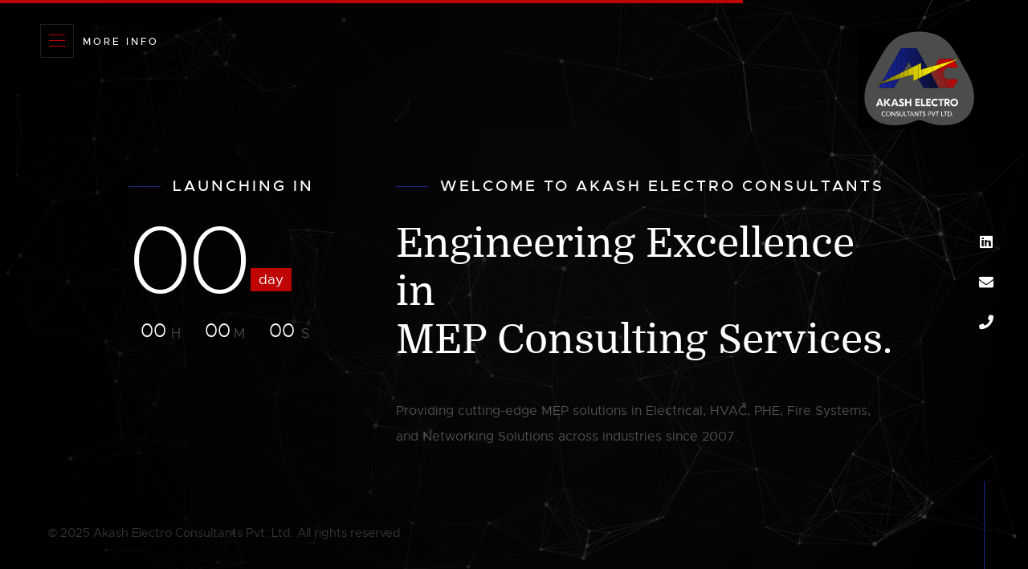

--- FILE ---
content_type: text/html; charset=UTF-8
request_url: https://akashconsultants.com/
body_size: 2034
content:
<!DOCTYPE html>
<html class="no-js" lang="en">
    <head>
        <!-- Basic Page Needs -->
        <meta charset="utf-8">
        <title>Akash Electro Consultants Pvt. Ltd. | Leading MEP Consultants in Bangalore</title>
        <meta name="description" content="Akash Electro Consultants Pvt. Ltd. - Top MEP Consultants in Bangalore offering Electrical, HVAC, PHE, Fire Systems, and Networking Solutions.">
        <meta name="author" content="Samarth Viswanath">
        <meta name="keywords" content="MEP Consultants, Electrical Engineering, HVAC Solutions, PHE Services, Fire Systems, Networking Solutions, Akash Electro Consultants, Bangalore, MEP Bangalore, Industrial MEP, Commercial MEP">
        <meta name="robots" content="index, follow">
        
        <!-- Mobile Specific Metas -->
        <meta name="viewport" content="width=device-width, initial-scale=1">
        
        <!-- Open Graph Meta Tags for Social Media -->
        <meta property="og:title" content="Akash Electro Consultants Pvt. Ltd. | Leading MEP Consultants">
        <meta property="og:description" content="Providing cutting-edge MEP solutions across various industries since 2007.">
        <meta property="og:type" content="website">
        <meta property="og:url" content="https://akashconsultants.com/">
        <meta property="og:image" content="https://akashconsultants.com/images/logo.png">
        
        <!-- Twitter Card Meta Tags -->
        <meta name="twitter:card" content="summary_large_image">
        <meta name="twitter:title" content="Akash Electro Consultants Pvt. Ltd. | Leading MEP Consultants">
        <meta name="twitter:description" content="Providing cutting-edge MEP solutions across various industries since 2007.">
        <meta name="twitter:image" content="https://akashconsultants.com/images/logo.png">
        
        <!-- Canonical URL -->
        <link rel="canonical" href="https://akashconsultants.com/">
    
        <!-- CSS Files -->
        <link rel="stylesheet" href="css/base.css">
        <link rel="stylesheet" href="css/vendor.css">
        <link rel="stylesheet" href="css/main.css">
        
        <!-- Schema Markup for SEO -->
        <script type="application/ld+json">
            {
                "@context": "https://schema.org",
                "@type": "Organization",
                "name": "Akash Electro Consultants Pvt. Ltd.",
                "url": "https://akashconsultants.com/",
                "logo": "https://akashconsultants.com/images/logo.png",
                "contactPoint": {
                    "@type": "ContactPoint",
                    "telephone": "+91 080-41739158",
                    "contactType": "customer service"
                },
                "address": {
                    "@type": "PostalAddress",
                    "streetAddress": "No. 46, Nanjappa Compound, JP Nagar",
                    "addressLocality": "Bangalore",
                    "addressCountry": "IN"
                }
            }
        </script>
    
        <!-- Favicon -->
        <link rel="shortcut icon" href="favicon.ico" type="image/x-icon">
        <link rel="icon" href="favicon.ico" type="image/x-icon">
        
        <!-- Scripts -->
        <script src="js/modernizr.js"></script>
        <script src="js/pace.min.js"></script>
    
        <!-- Author Information -->
        <!-- Author: Samarth Viswanath -->
        <!-- Website: https://www.samarthv.me/ -->
    </head>

<body>

    <!-- home
    ================================================== -->
    <main class="s-home s-home--particles">
        <div id="particles-js" class="home-particles"></div>
        <div class="gradient-overlay"></div>
        <div class="home-content">
            <div class="home-logo">
                <a href='/'>
                    <img src="images/logo.svg" alt="Akash Electro Consultants Pvt. Ltd.">
                </a>
            </div>
            <div class="row home-content__main">
                <div class="col-eight home-content__text pull-right">
                    <h3>Welcome to Akash Electro Consultants</h3>
                    <h1>
                        Engineering Excellence in <br>
                        MEP Consulting Services.
                    </h1>
                    <p>
                        Providing cutting-edge MEP solutions in Electrical, HVAC, PHE, Fire Systems, and Networking Solutions across industries since 2007.
                    </p>
                </div>
                <div class="col-four home-content__counter">
                    <h3>Launching In</h3>

                    <div class="home-content__clock">
                        <div class="top">
                            <div class="time days">
                                30
                                <span>Days</span>
                            </div>
                        </div>    
                        <div class="time hours">
                            09
                            <span>H</span>
                        </div>
                        <div class="time minutes">
                            54
                            <span>M</span>
                        </div>
                        <div class="time seconds">
                            30
                            <span>S</span>
                        </div>
                    </div>  <!-- end home-content__clock -->
                </div>  <!-- end home-content__counter -->
            </div>
            <ul class="home-social">
                <li>
                    <a href="https://www.linkedin.com/company/akash-electro-consultants-pvt-ltd"target="_blank"><i class="fab fa-linkedin" aria-hidden="true"></i><span>LinkedIn</span></a>
                </li>
                <li>
                    <a href="mailto:contact@akashconsultants.com"><i class="fas fa-envelope" aria-hidden="true"></i><span>Email Us</span></a>
                </li>
                <li>
                    <a href="tel:+919844029903"><i class="fas fa-phone" aria-hidden="true"></i><span>Call Us</span></a>
                </li>
            </ul>
            <div class="row home-copyright">
                <span>&copy; 2025 Akash Electro Consultants Pvt. Ltd. All rights reserved.</span>
            </div>
            <div class="home-content__line"></div>
        </div>
    </main>

    <!-- info
    ================================================== -->
    <a class="info-toggle" href="#0">
        <span class="info-menu-icon"></span>
    </a>

    <!-- Information Section -->
    <div class="s-info">
        <div class="row info-wrapper">
            <div class="col-seven tab-full info-main">
                <h1>About Akash Electro Consultants</h1>
                <p>
                    We specialize in Mechanical, Electrical, and Plumbing (MEP) consultancy, delivering top-notch engineering solutions for commercial, residential, and industrial projects.
                </p>
                <p>
                    Our team of experts ensures precision in design, energy efficiency, and adherence to industry standards, making us a trusted partner in MEP solutions.
                </p>
                <p>
                    With over a decade of experience, we have successfully completed numerous projects in IT parks, hospitals, manufacturing units, retail spaces, and high-rise buildings.
                </p>
                <p>
                    Our approach focuses on innovation, sustainability, and cost-effective solutions tailored to meet the unique needs of each client.
                </p>
            </div>
            
            <!-- Contact Information Section -->
            <div class="col-four tab-full pull-right info-contact">
                <div class="info-block">
                    <h3>Contact Us</h3>
                    <p>
                        <a href="mailto:info@akashconsultants.com" class="info-email">info@akashconsultants.com</a><br>
                        <a href="tel:+918041739158" class="info-phone">+91 080-41739158</a>
                    </p>
                </div>
                <div class="info-block">
                    <h3>Visit Us</h3>
                    <p class="info-address">
                        <a href="https://maps.app.goo.gl/qabSajxPxp9gdxjN9" target="_blank">No. 46, Nanjappa Compound<br>JP Nagar, Bangalore, India</a>
                    </p>
                </div>
                <div class="info-block">
                    <h3>Follow Us</h3>
                    <ul class="info-social">
                        <li>
                            <a href="https://www.linkedin.com/company/akash-electro-consultants-pvt-ltd"target="_blank"><i class="fab fa-linkedin" aria-hidden="true"></i><span>LinkedIn</span></a>
                        </li>
                        <li>
                            <a href="mailto:contact@akashconsultants.com"><i class="fas fa-envelope" aria-hidden="true"></i><span>Email Us</span></a>
                        </li>
                        <li>
                            <a href="tel:+919844029903"><i class="fas fa-phone" aria-hidden="true"></i><span>Call Us</span></a>
                        </li>
                    </ul>
                </div>
            </div>
        </div>
    </div>
</div>


    <!-- preloader
    ================================================== -->
    <div id="preloader">
        <div id="loader">
            <div class="line-scale-pulse-out">
                <div></div>
                <div></div>
                <div></div>
                <div></div>
                <div></div>
            </div>
        </div>
    </div>

    <!-- Java Script
    ================================================== -->
    <script src="js/jquery-3.2.1.min.js"></script>
    <script src="js/plugins.js"></script>
    <script src="js/polygons.js"></script>
    <script src="js/main.js"></script>

</body>

</html>

--- FILE ---
content_type: text/css; charset=UTF-8
request_url: https://akashconsultants.com/css/main.css
body_size: 6883
content:
/* =================================================================== 
 *
 *  Count v1.0 Main Stylesheet
 *  04-16-2018
 *  ------------------------------------------------------------------
 *
 *  TOC:
 *  # base style overrides
 *    ## links
 *  # typography & general theme styles
 *    ## lists
 *    ## responsive video container
 *    ## floated image
 *    ## tables
 *    ## Spacing
 *    ## pace.js styles - minimal
 *  # preloader
 *  # forms
 *    ## style placeholder text
 *    ## change autocomplete styles in chrome
 *  # buttons
 *  # additional components
 *    ## additional typo styles
 *  # home
 *    ## home slides
 *    ## home particles 
 *    ## site logo
 *    ## home content
 *    ## home social
 *    ## home copyright
 *    ## home animations
 *  # info
 *    ## info toggle
 *
 * =================================================================== */


/* ===================================================================
 * # base style overrides - (_document-setup.scss)
 *
 * ------------------------------------------------------------------- */
html {
  font-size: 10px;
}

@media only screen and (max-width:400px) {
  html {
    font-size: 9.411764705882353px;
  }

}

html,
body {
  height: 100%;  /* prevent horizontal scrolling */
  overflow: hidden;
}

body {
  background: #111111;
  font-family: "metropolis-regular", sans-serif;
  font-size: 1.7rem;
  font-style: normal;
  font-weight: normal;
  line-height: 1.765;
  color: #757575;
  margin: 0;
  padding: 0;
}

/* ------------------------------------------------------------------- 
 * ## links - (_document-setup.scss)
 * ------------------------------------------------------------------- */
a {
  color: #18298C;
  -webkit-transition: all 0.3s ease-in-out;
  transition: all 0.3s ease-in-out;
}

a:hover,
a:focus,
a:active {
  color: #0087cc;
}

a:hover,
a:active {
  outline: 0;
}



/* ===================================================================
 * # typography & general theme styles - (_document-setup.scss)
 * 
 * ------------------------------------------------------------------- */
h1, h2, h3, h4, h5, h6, .h1, .h2, .h3, .h4, .h5, .h6 {
  font-family: "domine-regular", serif;
  color: #000000;
  font-style: normal;
  font-weight: normal;
  text-rendering: optimizeLegibility;
}

h1, .h1, h2, .h2, h3, .h3, h4, .h4 {
  margin-top: 6rem;
  margin-bottom: 1.8rem;
}

@media only screen and (max-width:600px) {
  h1, .h1, h2, .h2, h3, .h3, h4, .h4 {
    margin-top: 5.1rem;
  }
}

h5, .h5, h6, .h6 {
  margin-top: 4.2rem;
  margin-bottom: 1.5rem;
}

@media only screen and (max-width:600px) {
  h5, .h5, h6, .h6 {
    margin-top: 3.6rem;
    margin-bottom: 0.9rem;
  }
}

h1, .h1 {
  font-size: 3.6rem;
  line-height: 1.25;
  letter-spacing: -.1rem;
}

@media only screen and (max-width:600px) {
  h1, .h1 {
    font-size: 3.3rem;
    letter-spacing: -.07rem;
  }

}

h2, .h2 {
  font-size: 3rem;
  line-height: 1.3;
}

h3, .h3 {
  font-size: 2.4rem;
  line-height: 1.25;
}

h4, .h4 {
  font-size: 2.1rem;
  line-height: 1.286;
}

h5, .h5 {
  font-size: 1.6rem;
  line-height: 1.313;
}

h6, .h6 {
  font-size: 1.3rem;
  line-height: 1.385;
  text-transform: uppercase;
  letter-spacing: .16rem;
}

p img {
  margin: 0;
}

p.lead {
  font-family: "metropolis-light", sans-serif;
  font-size: 2rem;
  font-weight: 300;
  line-height: 1.8;
  margin-bottom: 3.6rem;
  color: #000000;
}

@media only screen and (max-width:800px) {
  p.lead {
    font-size: 1.8rem;
  }

}

em,
i,
strong,
b {
  font-size: inherit;
  line-height: inherit;
  font-style: normal;
  font-weight: normal;
}

em,
i {
  font-family: "metropolis-italic", sans-serif;
}

strong,
b {
  font-family: "metropolis-bold", sans-serif;
}

small {
  font-size: 1.2rem;
  line-height: inherit;
}

blockquote {
  margin: 3.9rem 0;
  padding-left: 4.5rem;
  position: relative;
}

blockquote:before {
  content: "\201C";
  font-size: 10rem;
  line-height: 0px;
  margin: 0;
  color: rgba(0, 0, 0, 0.25);
  font-family: arial, sans-serif;
  position: absolute;
  top: 3.6rem;
  left: 0;
}

blockquote p {
  font-family: "domine-regular", serif;
  padding: 0;
  font-size: 2.1rem;
  line-height: 1.857;
  color: #111111;
}

blockquote cite {
  display: block;
  font-family: "domine-regular", serif;
  font-size: 1.4rem;
  font-style: normal;
  line-height: 1.5;
}

blockquote cite:before {
  content: "\2014 \0020";
}

blockquote cite a,
blockquote cite a:visited {
  color: #828282;
  border: none;
}

abbr {
  font-family: "metropolis-bold", sans-serif;
  font-variant: small-caps;
  text-transform: lowercase;
  letter-spacing: .05rem;
  color: #828282;
}

var,
kbd,
samp,
code,
pre {
  font-family: Consolas, "Andale Mono", Courier, "Courier New", monospace;
}

pre {
  padding: 2.4rem 3rem 3rem;
  background: #F1F1F1;
  overflow-x: auto;
}

code {
  font-size: 1.4rem;
  margin: 0 .2rem;
  padding: .3rem .6rem;
  white-space: nowrap;
  background: #F1F1F1;
  border: 1px solid #E1E1E1;
  border-radius: 3px;
}

pre > code {
  display: block;
  white-space: pre;
  line-height: 2;
  padding: 0;
  margin: 0;
}

pre.prettyprint > code {
  border: none;
}

del {
  text-decoration: line-through;
}

abbr[title],
dfn[title] {
  border-bottom: 1px dotted;
  cursor: help;
  text-decoration: none;
}

mark {
  background: #ffd900;
  color: #000000;
}

hr {
  border: solid rgba(0, 0, 0, 0.1);
  border-width: 1px 0 0;
  clear: both;
  margin: 2.4rem 0 1.5rem;
  height: 0;
}

/* ------------------------------------------------------------------- 
 * ## lists - (_document-setup.scss)
 * ------------------------------------------------------------------- */
ol {
  list-style: decimal;
}

ul {
  list-style: disc;
}

li {
  display: list-item;
}

ol,
ul {
  margin-left: 1.7rem;
}

ul li {
  padding-left: .4rem;
}

ul ul,
ul ol,
ol ol,
ol ul {
  margin: .6rem 0 .6rem 1.7rem;
}

ul.disc li {
  display: list-item;
  list-style: none;
  padding: 0 0 0 .8rem;
  position: relative;
}

ul.disc li::before {
  content: "";
  display: inline-block;
  width: 8px;
  height: 8px;
  border-radius: 50%;
  background: #18298C;
  position: absolute;
  left: -17px;
  top: 11px;
  vertical-align: middle;
}

dt {
  margin: 0;
  color: #ec008c;
}

dd {
  margin: 0 0 0 2rem;
}

/* ------------------------------------------------------------------- 
 * ## responsive video container - (_document-setup.scss)
 * ------------------------------------------------------------------- */
.video-container {
  position: relative;
  padding-bottom: 56.25%;
  height: 0;
  overflow: hidden;
}

.video-container iframe,
.video-container object,
.video-container embed,
.video-container video {
  position: absolute;
  top: 0;
  left: 0;
  width: 100%;
  height: 100%;
}

/* ------------------------------------------------------------------- 
 * ## floated image - (_document-setup.scss)
 * ------------------------------------------------------------------- */
img.pull-right {
  margin: 1.5rem 0 0 3rem;
}

img.pull-left {
  margin: 1.5rem 3rem 0 0;
}

/* ------------------------------------------------------------------- 
 * ## tables - (_document-setup.scss)
 * ------------------------------------------------------------------- */
table {
  border-width: 0;
  width: 100%;
  max-width: 100%;
  font-family: "metropolis-regular", sans-serif;
}

th,
td {
  padding: 1.5rem 3rem;
  text-align: left;
  border-bottom: 1px solid #E8E8E8;
}

th {
  color: #000000;
  font-family: "domine-bold", serif;
}

td {
  line-height: 1.5;
}

th:first-child,
td:first-child {
  padding-left: 0;
}

th:last-child,
td:last-child {
  padding-right: 0;
}

.table-responsive {
  overflow-x: auto;
  -webkit-overflow-scrolling: touch;
}

/* ------------------------------------------------------------------- 
 * ## Spacing - (_document-setup.scss)
 * ------------------------------------------------------------------- */
button,
.btn {
  margin-bottom: 1.2rem;
}

fieldset {
  margin-bottom: 1.5rem;
}

input,
textarea,
select,
pre,
blockquote,
figure,
table,
p,
ul,
ol,
dl,
form,
.video-container,
.ss-custom-select {
  margin-bottom: 3rem;
}

/* ------------------------------------------------------------------- 
 * ## pace.js styles - minimal - (_document-setup.scss)
 * ------------------------------------------------------------------- */
.pace {
  -webkit-pointer-events: none;
  pointer-events: none;
  -webkit-user-select: none;
  -moz-user-select: none;
  user-select: none;
}

.pace-inactive {
  display: none;
}

.pace .pace-progress {
  background: #BF0404;
  position: fixed;
  z-index: 900;
  top: 0;
  right: 100%;
  width: 100%;
  height: 4px;
}

.oldie .pace {
  display: none;
}



/* ===================================================================
 * # preloader - (_preloader-line-scale-pulse-out.scss)
 *
 * ------------------------------------------------------------------- */
#preloader {
  position: fixed;
  top: 0;
  left: 0;
  right: 0;
  bottom: 0;
  background: #050505;
  z-index: 800;
  height: 100%;
  width: 100%;
  display: table;
}

.no-js #preloader,
.oldie #preloader {
  display: none;
}

#loader {
  display: table-cell;
  text-align: center;
  vertical-align: middle;
}

.line-scale-pulse-out > div {
  background-color: #BF0404;
  width: 4px;
  height: 35px;
  border-radius: 2px;
  margin: 2px;
  -webkit-animation-fill-mode: both;
  animation-fill-mode: both;
  display: inline-block;
  -webkit-animation: line-scale-pulse-out 0.9s -0.6s infinite cubic-bezier(0.85, 0.25, 0.37, 0.85);
  animation: line-scale-pulse-out 0.9s -0.6s infinite cubic-bezier(0.85, 0.25, 0.37, 0.85);
}

.line-scale-pulse-out > div:nth-child(2),
.line-scale-pulse-out > div:nth-child(4) {
  -webkit-animation-delay: -0.4s !important;
  animation-delay: -0.4s !important;
}

.line-scale-pulse-out > div:nth-child(1),
.line-scale-pulse-out > div:nth-child(5) {
  -webkit-animation-delay: -0.2s !important;
  animation-delay: -0.2s !important;
}

@-webkit-keyframes line-scale-pulse-out {
  0% {
    -webkit-transform: scaley(1);
    transform: scaley(1);
  }

  50% {
    -webkit-transform: scaley(0.4);
    transform: scaley(0.4);
  }

  100% {
    -webkit-transform: scaley(1);
    transform: scaley(1);
  }

}

@keyframes line-scale-pulse-out {
  0% {
    -webkit-transform: scaley(1);
    transform: scaley(1);
  }

  50% {
    -webkit-transform: scaley(0.4);
    transform: scaley(0.4);
  }

  100% {
    -webkit-transform: scaley(1);
    transform: scaley(1);
  }

}



/* ===================================================================
 * # forms - (_forms.scss)
 *
 * ------------------------------------------------------------------- */
fieldset {
  border: none;
}

input[type="email"],
input[type="number"],
input[type="search"],
input[type="text"],
input[type="tel"],
input[type="url"],
input[type="password"],
textarea,
select {
  display: block;
  height: 6rem;
  padding: 1.5rem 2.4rem;
  border: 0;
  outline: none;
  color: #151515;
  font-family: "metropolis-regular", sans-serif;
  font-size: 1.5rem;
  line-height: 3rem;
  max-width: 100%;
  background: rgba(0, 0, 0, 0.12);
  -webkit-transition: all 0.3s ease-in-out;
  transition: all 0.3s ease-in-out;
}

.ss-custom-select {
  position: relative;
  padding: 0;
}

.ss-custom-select select {
  -webkit-appearance: none;
  -moz-appearance: none;
  -ms-appearance: none;
  -o-appearance: none;
  appearance: none;
  text-indent: 0.01px;
  text-overflow: '';
  margin: 0;
  line-height: 3rem;
  vertical-align: middle;
}

.ss-custom-select select option {
  padding-left: 2rem;
  padding-right: 2rem;
}

.ss-custom-select select::-ms-expand {
  display: none;
}

.ss-custom-select::after {
  border-bottom: 2px solid rgba(0, 0, 0, 0.5);
  border-right: 2px solid rgba(0, 0, 0, 0.5);
  content: '';
  display: block;
  height: 8px;
  width: 8px;
  margin-top: -7px;
  pointer-events: none;
  position: absolute;
  right: 2.4rem;
  top: 50%;
  -webkit-transform-origin: 66% 66%;
  -ms-transform-origin: 66% 66%;
  transform-origin: 66% 66%;
  -webkit-transform: rotate(45deg);
  -ms-transform: rotate(45deg);
  transform: rotate(45deg);
  -webkit-transition: all 0.15s ease-in-out;
  transition: all 0.15s ease-in-out;
}

/* IE9 and below */
.oldie .ss-custom-select::after {
  display: none;
}

textarea {
  min-height: 25rem;
}

input[type="email"]:focus,
input[type="number"]:focus,
input[type="search"]:focus,
input[type="text"]:focus,
input[type="tel"]:focus,
input[type="url"]:focus,
input[type="password"]:focus,
textarea:focus,
select:focus {
  color: #000000;
}

label,
legend {
  font-family: "metropolis-semibold", sans-serif;
  font-size: 1.4rem;
  font-weight: normal;
  margin-bottom: .9rem;
  line-height: 1.714;
  color: #000000;
  display: block;
}

input[type="checkbox"],
input[type="radio"] {
  display: inline;
}

label > .label-text {
  display: inline-block;
  margin-left: 1rem;
  font-family: "metropolis-regular", sans-serif;
  font-weight: normal;
  line-height: inherit;
}

label > input[type="checkbox"],
label > input[type="radio"] {
  margin: 0;
  position: relative;
  top: .15rem;
}

/* ------------------------------------------------------------------- 
 * ## style placeholder text
 * ------------------------------------------------------------------- */
::-webkit-input-placeholder {
  color: #828282;
}

:-moz-placeholder {
  color: #828282;  /* Firefox 18- */
}

::-moz-placeholder {
  color: #828282;  /* Firefox 19+ */
}

:-ms-input-placeholder {
  color: #828282;
}

.placeholder {
  color: #828282 !important;
}

/* ------------------------------------------------------------------- 
 * ## change autocomplete styles in chrome
 * ------------------------------------------------------------------- */
input:-webkit-autofill,
input:-webkit-autofill:hover,
input:-webkit-autofill:focus
input:-webkit-autofill,
textarea:-webkit-autofill,
textarea:-webkit-autofill:hover
textarea:-webkit-autofill:focus,
select:-webkit-autofill,
select:-webkit-autofill:hover,
select:-webkit-autofill:focus {
  -webkit-text-fill-color: #BF0404;
  transition: background-color 5000s ease-in-out 0s;
}




/* ===================================================================
 * # buttons - (_button.scss)
 *
 * ------------------------------------------------------------------- */
.btn,
button,
input[type="submit"],
input[type="reset"],
input[type="button"] {
  display: inline-block;
  font-family: "metropolis-semibold", sans-serif;
  font-size: 1.2rem;
  text-transform: uppercase;
  letter-spacing: .3rem;
  height: 5.4rem;
  line-height: 5rem;
  padding: 0 3rem;
  margin: 0 .3rem 1.2rem 0;
  color: #000000;
  text-decoration: none;
  text-align: center;
  white-space: nowrap;
  cursor: pointer;
  -webkit-transition: all 0.3s ease-in-out;
  transition: all 0.3s ease-in-out;
  background-color: #c5c5c5;
  border: .2rem solid #c5c5c5;
}

.btn:hover,
button:hover,
input[type="submit"]:hover,
input[type="reset"]:hover,
input[type="button"]:hover,
.btn:focus,
button:focus,
input[type="submit"]:focus,
input[type="reset"]:focus,
input[type="button"]:focus {
  background-color: #b8b8b8;
  border-color: #b8b8b8;
  color: #000000;
  outline: 0;
}

/* button primary
 * ------------------------------------------------- */
.btn.btn--primary,
button.btn--primary,
input[type="submit"].btn--primary,
input[type="reset"].btn--primary,
input[type="button"].btn--primary {
  background: #18298C;
  border-color: #18298C;
  color: #FFFFFF;
}

.btn.btn--primary:hover,
button.btn--primary:hover,
input[type="submit"].btn--primary:hover,
input[type="reset"].btn--primary:hover,
input[type="button"].btn--primary:hover,
.btn.btn--primary:focus,
button.btn--primary:focus,
input[type="submit"].btn--primary:focus,
input[type="reset"].btn--primary:focus,
input[type="button"].btn--primary:focus {
  background: #d3007d;
  border-color: #d3007d;
}

/* button modifiers
 * ------------------------------------------------- */
.btn.full-width,
button.full-width {
  width: 100%;
  margin-right: 0;
}

.btn--medium,
button.btn--medium {
  height: 5.7rem !important;
  line-height: 5.3rem !important;
}

.btn--large,
button.btn--large {
  height: 6rem !important;
  line-height: 5.6rem !important;
}

.btn--stroke,
button.btn--stroke {
  background: transparent !important;
  border: 0.2rem solid #000000;
  color: #000000;
}

.btn--stroke:hover,
button.btn--stroke:hover {
  background: #000000 !important;
  border: 0.2rem solid #000000;
  color: #FFFFFF;
}

.btn--pill,
button.btn--pill {
  padding-left: 3rem !important;
  padding-right: 3rem !important;
  border-radius: 1000px !important;
}

button::-moz-focus-inner,
input::-moz-focus-inner {
  border: 0;
  padding: 0;
}




/* =================================================================== 
 * # additional components - (_others.scss)
 *
 * ------------------------------------------------------------------- */

/* ------------------------------------------------------------------- 
 * ## additional typo styles - (_additional-typo.scss)
 * ------------------------------------------------------------------- */

/* drop cap 
 * ----------------------------------------------- */
.drop-cap:first-letter {
  float: left;
  margin: 0;
  padding: 1.5rem .6rem 0 0;
  font-size: 8.4rem;
  font-family: "metropolis-bold", sans-serif;
  font-weight: normal;
  line-height: 6rem;
  text-indent: 0;
  background: transparent;
  color: #000000;
}

/* line definition style 
 * ----------------------------------------------- */
.lining dt,
.lining dd {
  display: inline;
  margin: 0;
}

.lining dt + dt:before,
.lining dd + dt:before {
  content: "\A";
  white-space: pre;
}

.lining dd + dd:before {
  content: ", ";
}

.lining dd + dd:before {
  content: ", ";
}

.lining dd:before {
  content: ": ";
  margin-left: -0.2em;
}

/* dictionary definition style 
 * ----------------------------------------------- */
.dictionary-style dt {
  display: inline;
  counter-reset: definitions;
}

.dictionary-style dt + dt:before {
  content: ", ";
  margin-left: -0.2em;
}

.dictionary-style dd {
  display: block;
  counter-increment: definitions;
}

.dictionary-style dd:before {
  content: counter(definitions, decimal) ". ";
}

/** 
 * Pull Quotes
 * -----------
 * markup:
 *
 * <aside class="pull-quote">
 *    <blockquote>
 *      <p></p>
 *    </blockquote>
 *  </aside>
 *
 * --------------------------------------------------------------------- */
.pull-quote {
  position: relative;
  padding: 2.1rem 3rem 2.1rem 0px;
}

.pull-quote:before,
.pull-quote:after {
  height: 1em;
  position: absolute;
  font-size: 10rem;
  font-family: Arial, Sans-Serif;
  color: rgba(0, 0, 0, 0.25);
}

.pull-quote:before {
  content: "\201C";
  top: -3.6rem;
  left: 0;
}

.pull-quote:after {
  content: '\201D';
  bottom: 3.6rem;
  right: 0;
}

.pull-quote blockquote {
  margin: 0;
}

.pull-quote blockquote:before {
  content: none;
}

/** 
 * Stats Tab
 * ---------
 * markup:
 *
 * <ul class="stats-tabs">
 *    <li><a href="#">[value]<em>[name]</em></a></li>
 *  </ul>
 *
 * Extend this object into your markup.
 *
 * --------------------------------------------------------------------- */
.stats-tabs {
  padding: 0;
  margin: 3rem 0;
}

.stats-tabs li {
  display: inline-block;
  margin: 0 1.5rem 3rem 0;
  padding: 0 1.5rem 0 0;
  border-right: 1px solid rgba(0, 0, 0, 0.2);
}

.stats-tabs li:last-child {
  margin: 0;
  padding: 0;
  border: none;
}

.stats-tabs li a {
  display: inline-block;
  font-size: 2.5rem;
  font-family: "metropolis-bold", sans-serif;
  font-weight: normal;
  border: none;
  color: #000000;
}

.stats-tabs li a:hover {
  color: #ec008c;
}

.stats-tabs li a em {
  display: block;
  margin: .6rem 0 0 0;
  font-size: 1.4rem;
  font-family: "metropolis-regular", sans-serif;
  color: #828282;
}



/* ===================================================================
 * # home - (_site-layout.scss) 
 *
 * ------------------------------------------------------------------- */
.s-home {
  z-index: 501;
  display: table;
  width: 100%;
  height: 100%;
  min-height: 720px;
  background-color: #111111;
  position: relative; 
  -webkit-transform: translateZ(0);
  -ms-transform: translateZ(0);
  transform: translateZ(0);
  -webkit-backface-visibility: hidden;
  backface-visibility: hidden;  
  height: 100vh;
  overflow-y: auto;
  -webkit-transition: -webkit-transform 0.7s;
  transition: transform 0.7s;
  -webkit-transition-timing-function: cubic-bezier(0.91, 0.01, 0.6, 0.99);
  transition-timing-function: cubic-bezier(0.91, 0.01, 0.6, 0.99);
}

.s-home--static {
  background-position: center center;
  background-repeat: no-repeat;
  background-size: cover;
  background-image: url(../images/hero-bg.jpg);
}

.s-home--static::before {
  display: block;
  content: "";
  position: absolute;
  top: 0;
  left: 0;
  width: 100%;
  height: 100%;
  opacity: .85;
  background: linear-gradient(to right, black 0%, black 20%, transparent 100%);
}

.s-home--particles {
  background: #141414;
  background: radial-gradient(circle, #141414 0%, black 100%);
}

.s-home--particles::before {
  display: block;
  content: "";
  position: absolute;
  top: 0;
  left: 0;
  width: 100%;
  height: 100%;
  opacity: .35;
  background: #000000;
}

.s-home .overlay {
  position: absolute;
  top: 0;
  left: 0;
  width: 100%;
  height: 100%;
  opacity: .3;
  background-color: #000000;
}

.s-home .gradient-overlay {
  display: block;
  content: "";
  position: absolute;
  top: 0;
  left: 0;
  width: 100%;
  height: 100%;
  opacity: .6;
  background: linear-gradient(to right, black 0%, black 20%, transparent 100%);
}

.info-is-visible .s-home {
  -webkit-transform: translateX(100%);
  -ms-transform: translateX(100%);
  transform: translateX(100%);
}


/* -------------------------------------------------------------------
 * ## home slides  - (_site-layout.scss) 
 * ------------------------------------------------------------------- */
.home-slider {
  position: absolute;
  top: 0;
  left: 0;
  width: 100%;
  height: 100%;
}

.home-slider-img {
  background-repeat: no-repeat;
  background-position: 50% 50%;
  background-size: cover;
  height: 100vh;
}

.home-slider-img::before {
  display: block;
  content: "";
  position: absolute;
  top: 0;
  left: 0;
  width: 100%;
  height: 100%;
  opacity: .9;
  background: linear-gradient(to right, black 0%, black 20%, transparent 100%);
}


/* -------------------------------------------------------------------
 * ## home particles   - (_site-layout.scss) 
 * ------------------------------------------------------------------- */
.home-particles {
  position: absolute;
  top: 0;
  left: 0;
  width: 100%;
  height: 100%;
  background-color: transparent;
  padding: 0;
  margin: 0;
  opacity: .35;
}

.home-particles canvas {
  position: absolute;
  top: 0;
  left: 0;
  width: 100%;
  height: 100%;
}


/* -------------------------------------------------------------------
 * ## site logo  - (_site-layout.scss) 
 * ------------------------------------------------------------------- */
.home-logo {
  z-index: 502;
  display: block;
  margin: 0;
  padding: 0;
  position: absolute;
  right: 60px;
  top: 36px;
}

.home-logo a {
  display: block;
  margin: 0;
  padding: 0;
  outline: 0;
  border: none;
  -webkit-transition: all 0.3s ease-in-out;
  transition: all 0.3s ease-in-out;
}

.home-logo img {
  width: 200px;
  height: 125px;
}


/* ------------------------------------------------------------------- 
 * ## home content - (_site-layout.scss) 
 * ------------------------------------------------------------------- */
.home-content {
  display: table-cell;
  width: 100%;
  height: 100%;
  vertical-align: middle;
  padding-bottom: 6rem;
  position: relative;
}

.home-content h3 {
  font-family: "metropolis-medium", sans-serif;
  font-size: 1.9rem;
  line-height: 1.286;
  text-transform: uppercase;
  letter-spacing: .3rem;
  color: white;
  margin-top: 0;
  margin-bottom: 3rem;
  padding-left: 55px;
  position: relative;
}

.home-content h3::before {
  content: "";
  display: block;
  background-color: #18298C;
  width: 40px;
  height: 1px;
  position: absolute;
  left: 0;
  top: 50%;
}

.home-content h1 {
  font-size: 6.4rem;
  line-height: 1.219;
  margin-top: 0;
  color: #FFFFFF;
  letter-spacing: 0;
}

.home-content__main {
  max-width: 1400px;
  padding-top: 15rem;
  position: relative;
  overflow: hidden;
}

.home-content__text p {
  font-size: 1.8rem;
  line-height: 2;
  color: rgba(255, 255, 255, 0.3);
  margin-top: 6.6rem;
  margin-right: 15%;
}

.home-content__subscribe {
  max-width: 420px;
  margin: 4.2rem 0 0 0;
  padding: 0;
  position: relative;
}

#mc-form {
  width: 100%;
}

#mc-form input[type="email"] {
  width: 100%;
  height: 5.4rem;
  font-size: 1.5rem;
  line-height: 3rem;
  padding: 1.2rem 170px 1.2rem 24px;
  background: rgba(255, 255, 255, 0.05);
  color: #FFFFFF;
  margin-bottom: 1.8rem;
}

#mc-form input[type="email"]::-webkit-input-placeholder {
  color: white;
}

#mc-form input[type="email"]:-moz-placeholder {
  color: white;
}

#mc-form input[type="email"]::-moz-placeholder {
  color: white;
}

#mc-form input[type="email"]:-ms-input-placeholder {
  color: white;
}

#mc-form input[type="email"].placeholder {
  color: white !important;
}

#mc-form input[type=submit] {
  color: #FFFFFF;
  background: #ec008c;
  border-color: #ec008c;
  padding: 0 25px;
  margin: 0;
  position: absolute;
  top: 0;
  right: 0;
}

#mc-form label {
  color: #FFFFFF;
  font-family: "metropolis-regular", sans-serif;
  font-size: 1.3rem;
  padding: 0 2rem;
}

#mc-form label i {
  padding-right: 6px;
}

.home-content__counter {
  padding-right: 6rem;
}

.home-content__counter .top {
  margin-bottom: 1.5rem;
  position: relative;
  left: -1.5rem;
}

.home-content__counter .time {
  color: #FFFFFF;
  font-family: "metropolis-light", sans-serif;
  font-size: 3rem;
  line-height: 1;
  display: inline-block;
  padding-right: 1.5rem;
  margin: 0 1.5rem;
  min-width: 6rem;
  position: relative;
}

.home-content__counter .time span {
  color: rgba(255, 255, 255, 0.3);
  font-size: 2rem;
  position: absolute;
  bottom: 0;
  right: 0;
}

.home-content__counter .days {
  font-family: "metropolis-extralight", sans-serif;
  font-size: 17.5rem;
  letter-spacing: -.5rem;
  padding-right: 6rem;
  margin-top: -0.9rem;
}

.home-content__counter .days span {
  display: inline-block;
  font-family: "metropolis-regular", sans-serif;
  letter-spacing: 0;
  background-color: #BF0404;
  color: #FFFFFF;
  padding: 9px 12px;
  bottom: 1.3em;
}

.home-content__line {
  display: block;
  width: 1px;
  height: 12rem;
  background-color: #18298C;
  position: absolute;
  right: 84px;
  bottom: 0;
}


/* ------------------------------------------------------------------- 
 * ## home social - (_site-layout.scss) 
 * ------------------------------------------------------------------- */
.home-social {
  list-style: none;
  font-family: "metropolis-regular", sans-serif;
  margin: 0;
  position: absolute;
  top: 50%;
  right: 6.6rem;
  -webkit-transform: translate3d(0, -50%, 0);
  -ms-transform: translate3d(0, -50%, 0);
  transform: translate3d(0, -50%, 0);
}

.home-social a {
  color: #FFFFFF;
  -webkit-transition: all 0.5s ease-in-out;
  transition: all 0.5s ease-in-out;
}

.home-social li {
  position: relative;
  padding: .9rem 0;
}

.home-social li a {
  display: block;
  width: 36px;
  height: 36px;
}

.home-social i,
.home-social span {
  position: absolute;
  top: 0;
  line-height: 36px;
  -webkit-transition: all 0.5s ease-in-out;
  transition: all 0.5s ease-in-out;
}

.home-social i {
  font-size: 20px;
  right: 0;
  text-align: center;
  display: inline-block;
  width: 36px;
  height: 36px;
}

.home-social span {
  font-size: 1.2rem;
  color: #BF0404;
  right: 6rem;
  opacity: 0;
  visibility: hidden;
  -webkit-transform: scale(0);
  -ms-transform: scale(0);
  transform: scale(0);
  -webkit-transform-origin: 100% 50%;
  -ms-transform-origin: 100% 50%;
  transform-origin: 100% 50%;
}

.home-social span::after {
  display: block;
  content: "";
  width: 8px;
  height: 1px;
  background-color: rgba(255, 255, 255, 0.15);
  position: absolute;
  top: 50%;
  right: -18px;
}

.home-social li:hover span {
  opacity: 1;
  visibility: visible;
  -webkit-transform: scale(1);
  -ms-transform: scale(1);
  transform: scale(1);
}


/* ------------------------------------------------------------------- 
 * ## home copyright - (_site-layout.scss) 
 * ------------------------------------------------------------------- */
.home-copyright {
  z-index: 502;
  font-size: 1.5rem;
  line-height: 1.8;
  color: rgba(255, 255, 255, 0.2);
  padding: 30px 60px 42px;
  position: absolute;
  left: 0;
  bottom: 0;
}

.home-copyright a {
  color: rgba(255, 255, 255, 0.7);
}

.home-copyright span {
  display: inline-block;
}

.home-copyright span::after {
  content: "|";
  display: inline-block;
  padding: 0 .5rem 0 .8rem;
  color: rgba(255, 255, 255, 0.1);
}

.home-copyright span:last-child::after {
  display: none;
}

/* animate .home-content__main
 * ------------------------------------------------------------------- */
html.ss-preload .home-content__main {
  opacity: 0;
}

html.ss-loaded .home-content__main {
  animation-duration: 2s;
  -webkit-animation-name: fadeIn;
  animation-name: fadeIn;
}

html.no-csstransitions .home-content__main {
  opacity: 1;
}


/* ------------------------------------------------------------------- 
 * ## home animations
 * ------------------------------------------------------------------- */

/* fade in */
@-webkit-keyframes fadeIn {
  from {
    opacity: 0;
    -webkit-transform: translate3d(0, 150%, 0);
    -ms-transform: translate3d(0, 150%, 0);
    transform: translate3d(0, 150%, 0);
  }

  to {
    opacity: 1;
    -webkit-transform: translate3d(0, 0, 0);
    -ms-transform: translate3d(0, 0, 0);
    transform: translate3d(0, 0, 0);
  }

}

@keyframes fadeIn {
  from {
    opacity: 0;
    -webkit-transform: translate3d(0, 150%, 0);
    -ms-transform: translate3d(0, 150%, 0);
    transform: translate3d(0, 150%, 0);
  }

  to {
    opacity: 1;
    -webkit-transform: translate3d(0, 0, 0);
    -ms-transform: translate3d(0, 0, 0);
    transform: translate3d(0, 0, 0);
  }

}

/* fade out */
@-webkit-keyframes fadeOut {
  from {
    opacity: 1;
  }

  to {
    opacity: 0;
    -webkit-transform: translate3d(0, -150%, 0);
    -ms-transform: translate3d(0, -150%, 0);
    transform: translate3d(0, -150%, 0);
  }

}

@keyframes fadeOut {
  from {
    opacity: 1;
  }

  to {
    opacity: 0;
    -webkit-transform: translate3d(0, -150%, 0);
    -ms-transform: translate3d(0, -150%, 0);
    transform: translate3d(0, -150%, 0);
  }

}

/* ------------------------------------------------------------------- 
 * responsive:
 * home
 * ------------------------------------------------------------------- */
@media only screen and (max-width:1500px) {
  .home-content h1 {
    font-size: 5.8rem;
  }

  .home-content__main {
    max-width: 1200px;
  }

  .home-content__text p {
    font-size: 1.7rem;
    margin-top: 4.8rem;
    margin-right: 10%;
  }

  .home-content__counter .time {
    font-size: 2.8rem;
    min-width: 5.8rem;
  }

  .home-content__counter .time span {
    font-size: 1.8rem;
  }

  .home-content__counter .days {
    font-size: 14.5rem;
  }

  .home-content__counter .days span {
    padding: 6px 12px;
  }

}

@media only screen and (max-width:1400px) {
  .home-logo {
    right: 35px;
  }

  .home-content h1 {
    font-size: 5rem;
  }

  .home-content__main {
    max-width: 1000px;
  }

  .home-content__text p {
    font-size: 1.6rem;
    margin-top: 4.2rem;
    margin-right: 5%;
  }

  .home-content__subscribe {
    margin: 3rem 0 0 0;
  }

  .home-content__counter .time {
    font-size: 2.4rem;
    min-width: 5rem;
  }

  .home-content__counter .time span {
    font-size: 1.7rem;
  }

  .home-content__counter .days {
    font-size: 12rem;
    padding-right: 5.5rem;
  }

  .home-content__counter .days span {
    padding: 6px 10px;
  }

  .home-content__line {
    right: 54px;
  }

  .home-social {
    right: 3.6rem;
  }

  .home-social li a {
    height: 32px;
    width: 32px;
  }

  .home-social i,
  .home-social span {
    line-height: 32px;
  }

  .home-social i {
    font-size: 18px;
    height: 32px;
    width: 32px;
  }

  .home-social span::after {
    right: -22px;
  }

}

@media only screen and (max-width:1200px) {
  .home-content h3 {
    padding-left: 45px;
  }

  .home-content h3::before {
    width: 30px;
  }

  .home-content h1 {
    font-size: 4.2rem;
  }

  .home-content__main {
    max-width: 900px;
  }

  .home-content__text {
    padding-right: 30px;
  }

  .home-content__text p {
    font-size: 1.5rem;
    margin-top: 3.6rem;
  }

  .home-content__counter .time {
    font-size: 2rem;
    min-width: 4rem;
  }

  .home-content__counter .time span {
    font-size: 1.6rem;
  }

  .home-content__counter .days {
    font-size: 11rem;
    padding-right: 5.5rem;
  }

}

@media only screen and (max-width:1000px) {
  .s-home,
  .home-content {
    display: block;
  }

  .home-content {
    overflow-y: auto;
  }

  .home-content {
    padding-bottom: 0;
  }

  .home-content br {
    display: none;
  }

  .home-content__main,
  .home-copyright {
    max-width: 700px;
  }

  .home-content__text,
  .home-content__counter {
    width: 100% !important;
    float: none !important;
    clear: both !important;
    margin-left: 0;
    margin-right: 0;
  }

  .home-content__text {
    padding-right: 60px;
    margin-bottom: 7.2rem;
  }

  .home-content__counter .top {
    display: inline-block;
    margin: 0;
  }

  .home-copyright {
    position: static;
    width: auto;
    margin-top: 9rem;
    padding: 30px 15px 42px;
  }

  .home-content__line {
    display: none;
  }

}

@media only screen and (max-width:800px) {
  .home-content__main,
  .home-copyright {
    max-width: 600px;
  }

  .home-content__text {
    padding-right: 15px;
  }

  .home-content__counter {
    padding-right: 15px;
  }

  .home-content__counter .days {
    font-size: 9rem;
  }

  .home-social {
    display: none;
  }

}

@media only screen and (max-width:700px) {
  .home-content h1 {
    font-size: 4rem;
  }

  .home-content__main,
  .home-copyright {
    max-width: 490px;
  }

  .home-content__counter .time {
    font-size: 2rem;
    min-width: 3rem;
  }

  .home-content__counter .time span {
    font-size: 1.6rem;
  }

  .home-content__counter .days {
    font-size: 8rem;
    padding-right: 5.5rem;
  }

}

@media only screen and (max-width:600px) {
  .home-content h3 {
    font-size: 1.3rem;
  }

  .home-content h1 {
    font-size: 3.6rem;
  }

  .home-content__text {
    padding-right: 10px;
  }

  .home-content__counter {
    padding-right: 10px;
  }

  .home-content__counter .top {
    display: block;
    margin-bottom: 1.5rem;
    left: 0;
  }

  .home-content__counter .days {
    font-size: 10rem;
    padding-right: 5.5rem;
  }

  .home-copyright {
    text-align: center;
    padding-right: 25px;
    padding-left: 25px;
  }

}

@media only screen and (max-width:500px) {
  .s-home {
    min-height: 642px;
    text-align: center;
  }

  .home-content h3 {
    padding-left: 0;
  }

  .home-content h3::before {
    display: none;
  }

  .home-content h1 {
    font-size: 3.3rem;
  }

  .home-content__main {
    max-width: 420px;
  }

  #mc-form input[type="email"] {
    padding: 1.2rem 2rem;
    text-align: center;
  }

  #mc-form input[type=submit] {
    position: static;
    width: 100%;
    margin-bottom: 1.8rem;
  }

  .home-copyright span {
    display: block;
  }

  .home-copyright span::after {
    display: none;
  }

}

@media only screen and (max-width:600px) {
  .s-home {
    min-height: 630px;
  }

  .home-logo {
    right: 30px;
  }

  .home-logo img {
    width: 95px;
    height: 75px;
  }

  .home-content h1 {
    font-size: 3rem;
  }

  .home-content__main {
    max-width: auto;
  }

  .home-content__text {
    padding-right: 0;
  }

  .home-content__text p {
    font-size: 1.6rem;
  }

  .home-copyright {
    margin-top: 7.8rem;
  }

}




/* ===================================================================
 * # info - (_site-layout.scss) 
 *
 * ------------------------------------------------------------------- */
.s-info {
  z-index: 500;
  position: fixed;
  top: 0;
  left: 0;
  width: 100%;
  height: 100%;
  background-color: #111111;
  color: rgba(255, 255, 255, 0.3);
  padding: 21rem 0 9rem;
  overflow-y: auto;
  overflow-x: hidden;
  visibility: hidden;
  -webkit-transition: visibility 0s 0.7s;
  transition: visibility 0s 0.7s;
}

.s-info a {
  color: #FFFFFF;
  display: inline-block;
  border-bottom: 1px solid transparent;
}

.s-info a:hover,
.s-info a:focus {
  border-bottom: 1px solid rgba(255, 255, 255, 0.3);
}

.s-info h1,
.s-info h3 {
  margin-top: 0;
  color: #FFFFFF;
}

.s-info h1 {
  font-size: 6.4rem;
  line-height: 1.219;
  margin-bottom: 4.2rem;
  position: relative;
}

.s-info h1::before {
  display: block;
  content: "";
  width: 80px;
  height: 1px;
  background-color: #18298C;
  position: absolute;
  left: 3px;
  top: -3.6rem;
}

.s-info h3 {
  font-family: "metropolis-regular", sans-serif;
  font-size: 1.4rem;
  line-height: 1.286;
  color: #BF0404;
}

.info-wrapper {
  min-height: 100%;
  -webkit-overflow-scrolling: touch;
  -webkit-transform: translateZ(0);
  -ms-transform: translateZ(0);
  transform: translateZ(0);
  -webkit-backface-visibility: hidden;
  backface-visibility: hidden;
  -webkit-transform: translateX(-50%);
  -ms-transform: translateX(-50%);
  transform: translateX(-50%);
  -webkit-transition: transform 0.7s cubic-bezier(0.86, 0.01, 0.77, 0.78);
  transition: transform 0.7s cubic-bezier(0.86, 0.01, 0.77, 0.78);
}

.info-contact {
  padding-top: 3rem;
  color: #FFFFFF;
}

.info-block {
  margin-bottom: 4.5rem;
}

.info-social {
  list-style: none;
  font-size: 1.5rem;
  margin: 0;
  padding: 0;
}

.info-social:after {
  content: "";
  display: table;
  clear: both;
}

.info-social li {
  padding: .6rem 1.2rem .6rem 0;
  line-height: 3rem;
  width: 50%;
  float: left;
}

.info-social a {
  color: #FFFFFF;
  border: none !important;
}

.info-social i {
  font-size: 2.4rem;
  width: 3.6rem;
  float: left;
  position: relative;
  top: .3rem;
}

.info-social span {
  display: inline-block;
  border-bottom: 1px solid transparent;
  -webkit-transition: all 0.3s ease-in-out;
  transition: all 0.3s ease-in-out;
}

.info-social a:hover span,
.info-social:focus span {
  border-bottom: 1px solid rgba(255, 255, 255, 0.3);
}

.info-is-visible .s-info {
  visibility: visible;
  -webkit-transition: visibility 0s 0s;
  transition: visibility 0s 0s;
}

.info-is-visible .info-wrapper {
  -webkit-transform: translateX(0);
  -ms-transform: translateX(0);
  transform: translateX(0);
  -webkit-transition: transform 0.5s cubic-bezier(0.82, 0.01, 0.77, 0.78);
  transition: transform 0.5s cubic-bezier(0.82, 0.01, 0.77, 0.78);
}


/* ------------------------------------------------------------------- 
 * ## info toggle  - (_site-layout.scss)
 * ------------------------------------------------------------------- */
.info-toggle {
  z-index: 502;
  background-color: #000000;
  border: 1px solid rgba(255, 255, 255, 0.12);
  font-family: "metropolis-medium", sans-serif;
  font-size: 12px;
  text-transform: uppercase;
  letter-spacing: .3rem;
  color: white;
  height: 42px;
  width: 42px;
  line-height: 42px;
  position: fixed;
  left: 50px;
  top: 30px;
  -webkit-transition: all 0.5s ease-in-out;
  transition: all 0.5s ease-in-out;
}

.info-toggle:hover,
.info-toggle:focus {
  color: #FFFFFF;
}

.info-toggle::after {
  content: "More Info";
  display: block;
  position: absolute;
  top: 0;
  right: -120px;
  width: 120px;
  padding-left: 12px;
  opacity: 1;
  visibility: visible;
  -webkit-transition: all 0.5s ease-in-out;
  transition: all 0.5s ease-in-out;
}

.info-menu-icon {
  display: block;
  width: 20px;
  height: 1px;
  margin-top: -1px;
  position: absolute;
  left: 10px;
  top: 50%;
  right: auto;
  bottom: auto;
  background-color: #BF0404;
  -webkit-transition: background 0.2s ease-in-out;
  transition: background 0.2s ease-in-out;
}

.info-menu-icon::before,
.info-menu-icon::after {
  content: '';
  width: 100%;
  height: 100%;
  background-color: inherit;
  position: absolute;
  left: 0;
  -webkit-transition-duration: 0.2s, 0.2s;
  transition-duration: 0.2s, 0.2s;
  -webkit-transition-delay: 0.2s, 0s;
  transition-delay: 0.2s, 0s;
}

.info-menu-icon::before {
  top: -7px;
  -webkit-transition-property: top, transform;
  transition-property: top, transform;
}

.info-menu-icon::after {
  bottom: -7px;
  -webkit-transition-property: bottom, transform;
  transition-property: bottom, transform;
}

.info-is-visible .info-menu-icon {
  background-color: rgba(236, 0, 140, 0);
}

.info-is-visible .info-menu-icon::before,
.info-is-visible .info-menu-icon::after {
  background-color: #BF0404;
  -webkit-transition-delay: 0s, 0.2s;
  transition-delay: 0s, 0.2s;
}

.info-is-visible .info-menu-icon::before {
  top: 0;
  -webkit-transform: rotate(45deg);
  -ms-transform: rotate(45deg);
  transform: rotate(45deg);
}

.info-is-visible .info-menu-icon::after {
  bottom: 0;
  -webkit-transform: rotate(-45deg);
  -ms-transform: rotate(-45deg);
  transform: rotate(-45deg);
}

.info-is-visible .info-toggle::after {
  content: "close";
}


/* ------------------------------------------------------------------- 
 * responsive:
 * info
 * ------------------------------------------------------------------- */
@media only screen and (max-width:1400px) {
  .s-info h1 {
    font-size: 6rem;
  }

}

@media only screen and (max-width:1200px) {
  .info-toggle {
    left: 40px;
  }

  .s-info h1 {
    font-size: 5.4rem;
  }

}

@media only screen and (max-width:1100px) {
  .s-info h1 {
    font-size: 5.1rem;
  }

}

@media only screen and (max-width:1000px) {
  .s-info h1 {
    font-size: 4.8rem;
  }

  .info-social li {
    width: 100%;
  }

}

@media only screen and (max-width:950px) {
  .info-wrapper {
    max-width: 700px;
  }

  .info-main,
  .info-contact {
    width: 100%;
    float: none;
    clear: both;
  }

  .info-social li {
    width: 33.33333%;
  }

}

@media only screen and (max-width:800px) {
  .s-info {
    padding: 18rem 0 9rem;
  }

}

@media only screen and (max-width:600px) {
  .s-info h1 {
    font-size: 4.2rem;
  }

}

@media only screen and (max-width:500px) {
  .s-info h1 {
    font-size: 3.8rem;
  }

  .info-social li {
    width: 50%;
  }

}

@media only screen and (max-width:400px) {
  .info-toggle {
    left: 30px;
  }

  .info-toggle::after {
    display: none;
  }

  .s-info {
    padding: 16.2rem 0 9rem;
  }

  .s-info h1 {
    font-size: 3.5rem;
  }

  .info-social li {
    width: auto;
  }

  .info-social span {
    display: none;
  }

}

/*# sourceMappingURL=main.css.map */


--- FILE ---
content_type: image/svg+xml
request_url: https://akashconsultants.com/images/logo.svg
body_size: 44218
content:
<svg version="1.1" id="Layer_1" xmlns="http://www.w3.org/2000/svg" xmlns:xlink="http://www.w3.org/1999/xlink" x="0px" y="0px"
	 width="100%" viewBox="0 0 3034 2472" enable-background="new 0 0 3034 2472" xml:space="preserve">
<path fill="#000000" opacity="1.000000" stroke="none" 
	d="
M1832.000000,2474.000000 
	C1221.333374,2474.000000 611.666687,2474.000000 2.000000,2474.000000 
	C2.000000,1650.000000 2.000000,826.000000 2.000000,2.000000 
	C1013.333313,2.000000 2024.666626,2.000000 3036.000000,2.000000 
	C3036.000000,826.000000 3036.000000,1650.000000 3036.000000,2474.000000 
	C2635.000000,2474.000000 2234.000000,2474.000000 1832.000000,2474.000000 
M2172.559082,292.401520 
	C2171.147949,291.532654 2169.614502,290.813019 2168.344238,289.772278 
	C2153.760498,277.822174 2139.341064,265.667908 2124.616455,253.894684 
	C2115.553467,246.648087 2106.320068,239.543716 2096.665039,233.124573 
	C2082.047852,223.406372 2066.802002,214.634048 2052.173828,204.931458 
	C2028.285034,189.086182 2003.037598,175.531128 1977.162354,163.570999 
	C1951.609619,151.759918 1924.810059,142.580490 1898.339722,132.838242 
	C1868.733032,121.941658 1838.664062,112.469086 1807.856445,105.426193 
	C1778.120483,98.628250 1748.735229,90.419250 1718.197144,87.257896 
	C1697.810547,85.147453 1677.695801,80.511620 1657.335693,78.015152 
	C1636.616455,75.474678 1615.770874,73.775887 1594.933716,72.441460 
	C1575.711792,71.210464 1556.432007,70.614098 1537.169434,70.348877 
	C1512.175049,70.004715 1487.172485,70.255913 1462.173462,70.277245 
	C1459.177856,70.279800 1456.172607,70.323975 1453.188477,70.559044 
	C1437.999390,71.755524 1422.816528,73.029892 1407.630005,74.259789 
	C1396.392944,75.169846 1385.153809,76.054153 1373.915527,76.948753 
	C1368.615845,77.370628 1363.279785,77.530663 1358.023315,78.262253 
	C1345.896118,79.950119 1333.819580,81.999321 1321.699829,83.743919 
	C1308.906860,85.585419 1295.946655,86.548080 1283.306030,89.110382 
	C1243.342041,97.211227 1203.544067,106.092361 1164.479126,117.936859 
	C1155.902588,120.537285 1147.256226,122.956963 1138.818604,125.956650 
	C1116.003418,134.067795 1093.223145,142.286011 1070.552734,150.791199 
	C1060.295654,154.639313 1050.021240,158.665665 1040.301025,163.671982 
	C1021.447266,173.382477 1002.882507,183.669739 984.386841,194.054321 
	C972.233337,200.878067 960.196594,207.960480 948.498352,215.530869 
	C936.289978,223.431366 924.681458,232.252533 912.580444,240.326172 
	C880.440247,261.769745 851.814270,287.568573 823.124878,313.183380 
	C808.578003,326.171326 795.491150,340.888184 782.487244,355.485291 
	C768.619873,371.051788 755.079468,386.977112 742.385010,403.505066 
	C723.452454,428.154999 704.981201,453.185059 687.086121,478.597290 
	C673.933899,497.274323 662.055420,516.846497 649.534607,535.970886 
	C644.258240,544.030029 638.453796,551.760437 633.479065,559.996521 
	C623.390869,576.698120 613.815918,593.708740 603.825378,610.470459 
	C590.241028,633.261597 576.207275,655.788147 562.839600,678.704285 
	C547.131592,705.632446 531.891907,732.834473 516.521912,759.958984 
	C503.268707,783.347900 490.057281,806.761047 476.938507,830.225586 
	C463.651855,853.990479 450.606323,877.890503 437.257782,901.620300 
	C426.850525,920.121338 415.956818,938.349548 405.611389,956.884338 
	C392.358917,980.627319 379.533752,1004.608398 366.348419,1028.389282 
	C354.906250,1049.026245 342.780334,1069.295410 331.744843,1090.144165 
	C316.044617,1119.805786 301.037384,1149.834961 285.800751,1179.740967 
	C282.333923,1186.545410 278.877319,1193.376099 275.867676,1200.388672 
	C265.271179,1225.078979 254.746902,1249.802124 244.445663,1274.616821 
	C238.714493,1288.422607 233.072937,1302.291626 228.124588,1316.389771 
	C222.081100,1333.607910 217.333344,1351.288818 211.068985,1368.419800 
	C202.946854,1390.631470 197.751572,1413.619873 191.859131,1436.411621 
	C184.473969,1464.977295 177.464172,1493.656128 173.856628,1523.037476 
	C172.040863,1537.826050 169.523895,1552.529175 167.756500,1567.322632 
	C166.222748,1580.160645 165.579239,1593.105225 164.039520,1605.942383 
	C161.665894,1625.732056 159.967163,1645.537354 160.231186,1665.489990 
	C160.363480,1675.487915 160.037430,1685.494629 160.299515,1695.487305 
	C160.839600,1716.080322 160.913376,1736.723389 162.527695,1757.239746 
	C164.163559,1778.029663 167.173203,1798.726807 170.060623,1819.397827 
	C172.167801,1834.482910 174.098236,1849.699097 177.801682,1864.431030 
	C184.272049,1890.169922 191.354660,1915.803223 199.470627,1941.066284 
	C207.363327,1965.634277 216.093445,1990.005371 225.950439,2013.844849 
	C232.513977,2029.718994 241.188141,2044.806641 249.859512,2059.697998 
	C258.024811,2073.719971 266.980408,2087.340088 276.403015,2100.556152 
	C286.216339,2114.320068 296.729767,2127.613770 307.441895,2140.699951 
	C318.564270,2154.287354 330.001312,2167.645752 341.868896,2180.583252 
	C348.350067,2187.648926 355.792725,2193.893799 363.184296,2200.049316 
	C375.170410,2210.031250 387.128571,2220.105957 399.729004,2229.275146 
	C414.192047,2239.799561 429.087280,2249.788086 444.261597,2259.261719 
	C461.133606,2269.795654 478.219299,2280.079346 495.802521,2289.351807 
	C509.247803,2296.442139 523.370667,2302.434570 537.620972,2307.770020 
	C562.473022,2317.074951 587.607300,2325.638184 612.712830,2334.251221 
	C638.192505,2342.992432 664.740356,2347.482178 690.893005,2353.576904 
	C728.755066,2362.399902 767.264832,2367.030273 805.756653,2371.386963 
	C827.820740,2373.884277 850.229736,2374.223389 872.472046,2374.051514 
	C907.393860,2373.781982 942.290039,2374.619629 977.268555,2372.777344 
	C1010.450867,2371.029541 1043.520752,2369.506348 1076.283569,2363.835693 
	C1107.956787,2358.354004 1139.824097,2353.710693 1171.185303,2346.791748 
	C1201.284790,2340.151123 1231.128906,2331.974854 1260.557495,2322.783691 
	C1287.778931,2314.281982 1314.321045,2303.595703 1341.126221,2293.772949 
	C1370.998779,2282.826416 1400.766357,2271.589844 1430.702271,2260.820801 
	C1451.489136,2253.343506 1473.251099,2250.807861 1495.175171,2249.812012 
	C1505.154175,2249.358887 1515.243286,2248.970459 1525.154175,2249.907959 
	C1541.623779,2251.465820 1558.479736,2252.345947 1574.285645,2256.718994 
	C1598.549072,2263.432129 1622.155396,2272.602295 1645.861816,2281.221436 
	C1666.449219,2288.706787 1686.576416,2297.492188 1707.286987,2304.595459 
	C1738.374512,2315.257324 1769.715088,2325.205566 1801.100464,2334.966797 
	C1822.331909,2341.570312 1843.913696,2346.805420 1865.954346,2350.275391 
	C1884.605469,2353.211670 1902.978027,2357.921631 1921.631470,2360.838379 
	C1947.798828,2364.929443 1974.048096,2368.708252 2000.385132,2371.433350 
	C2019.189941,2373.378906 2038.192261,2373.981445 2057.114258,2374.117188 
	C2103.041504,2374.446289 2148.987061,2374.999756 2194.864502,2371.876221 
	C2206.782227,2371.064697 2218.762451,2370.803955 2230.608643,2369.399414 
	C2249.012451,2367.218018 2267.420898,2364.799805 2285.655273,2361.525635 
	C2311.417480,2356.899902 2337.247070,2352.312500 2362.641846,2346.058838 
	C2398.731445,2337.171387 2434.326660,2326.375000 2468.942383,2312.655029 
	C2481.591553,2307.641602 2494.312012,2302.736328 2506.645996,2297.018311 
	C2517.436523,2292.016113 2527.775635,2286.025635 2538.230469,2280.318604 
	C2548.134521,2274.912354 2558.340332,2269.920898 2567.693604,2263.670410 
	C2592.217529,2247.280762 2617.490967,2231.897217 2639.791992,2212.379883 
	C2653.542480,2200.345703 2667.608643,2188.627441 2680.736572,2175.942627 
	C2689.250977,2167.715576 2696.537109,2158.169678 2704.002930,2148.915771 
	C2716.063477,2133.966553 2728.526611,2119.266602 2739.523193,2103.553955 
	C2752.997314,2084.300781 2765.951416,2064.619629 2776.625977,2043.574829 
	C2782.189453,2032.606079 2789.020508,2022.156372 2793.450684,2010.761353 
	C2803.424072,1985.107056 2812.783936,1959.182739 2821.387695,1933.037354 
	C2828.127197,1912.556396 2833.525146,1891.624146 2839.167725,1870.797241 
	C2841.243164,1863.136597 2842.640381,1855.250488 2843.775146,1847.384766 
	C2846.896973,1825.745605 2850.022949,1804.098389 2852.560303,1782.385864 
	C2854.713379,1763.960205 2857.288330,1745.452026 2857.482910,1726.957153 
	C2857.867920,1690.342529 2856.859131,1653.709473 2856.138428,1617.089722 
	C2855.982422,1609.164062 2854.745605,1601.245483 2853.769775,1593.352905 
	C2852.024414,1579.231567 2850.059570,1565.137451 2848.260254,1551.022705 
	C2846.499756,1537.213379 2845.839111,1523.175903 2842.924316,1509.619263 
	C2835.535889,1475.253296 2828.192383,1440.815308 2818.870605,1406.945557 
	C2810.075928,1374.991211 2799.146484,1343.600220 2788.446533,1312.203491 
	C2782.246094,1294.010742 2774.897461,1276.191528 2767.587646,1258.400635 
	C2762.408936,1245.796265 2755.863770,1233.741333 2750.914795,1221.056519 
	C2736.251465,1183.470825 2716.301758,1148.441528 2698.550049,1112.372070 
	C2685.687988,1086.237427 2670.380859,1061.306885 2656.188477,1035.825806 
	C2642.775391,1011.743896 2629.429443,987.624512 2615.973877,963.566345 
	C2612.735596,957.776611 2609.025146,952.250549 2605.799072,946.454285 
	C2595.809082,928.505249 2586.036377,910.435242 2576.004395,892.509888 
	C2569.836670,881.488831 2563.227783,870.715149 2557.033447,859.708557 
	C2547.132568,842.116394 2537.500488,824.372925 2527.581543,806.791199 
	C2521.706787,796.378052 2515.318359,786.253784 2509.482422,775.819946 
	C2499.791504,758.493713 2490.458984,740.967163 2480.784912,723.631348 
	C2473.828369,711.164917 2466.604492,698.846680 2459.423096,686.507019 
	C2449.774170,669.927917 2440.080322,653.375000 2430.348877,636.844238 
	C2425.462402,628.543823 2420.415039,620.338074 2415.500732,612.053772 
	C2405.199463,594.688232 2395.218262,577.125244 2384.579834,559.969421 
	C2374.447021,543.629395 2363.720947,527.654236 2353.117920,511.609619 
	C2340.696289,492.812988 2328.671143,473.720428 2315.478760,455.475891 
	C2299.968018,434.025085 2283.828857,412.989044 2267.128662,392.450928 
	C2254.569092,377.005035 2240.691895,362.630829 2227.409180,347.772461 
	C2225.860107,346.039581 2224.440186,344.185577 2222.826904,342.516510 
	C2211.781006,331.088348 2200.779297,319.615417 2189.593018,308.325378 
	C2184.459473,303.143829 2178.941162,298.343048 2172.559082,292.401520 
z"/>
<path fill="#4B4D4D" opacity="1.000000" stroke="none" 
	d="
M2173.078125,292.885559 
	C2178.941162,298.343048 2184.459473,303.143829 2189.593018,308.325378 
	C2200.779297,319.615417 2211.781006,331.088348 2222.826904,342.516510 
	C2224.440186,344.185577 2225.860107,346.039581 2227.409180,347.772461 
	C2240.691895,362.630829 2254.569092,377.005035 2267.128662,392.450928 
	C2283.828857,412.989044 2299.968018,434.025085 2315.478760,455.475891 
	C2328.671143,473.720428 2340.696289,492.812988 2353.117920,511.609619 
	C2363.720947,527.654236 2374.447021,543.629395 2384.579834,559.969421 
	C2395.218262,577.125244 2405.199463,594.688232 2415.500732,612.053772 
	C2420.415039,620.338074 2425.462402,628.543823 2430.348877,636.844238 
	C2440.080322,653.375000 2449.774170,669.927917 2459.423096,686.507019 
	C2466.604492,698.846680 2473.828369,711.164917 2480.784912,723.631348 
	C2490.458984,740.967163 2499.791504,758.493713 2509.482422,775.819946 
	C2515.318359,786.253784 2521.706787,796.378052 2527.581543,806.791199 
	C2537.500488,824.372925 2547.132568,842.116394 2557.033447,859.708557 
	C2563.227783,870.715149 2569.836670,881.488831 2576.004395,892.509888 
	C2586.036377,910.435242 2595.809082,928.505249 2605.799072,946.454285 
	C2609.025146,952.250549 2612.735596,957.776611 2615.973877,963.566345 
	C2629.429443,987.624512 2642.775391,1011.743896 2656.188477,1035.825806 
	C2670.380859,1061.306885 2685.687988,1086.237427 2698.550049,1112.372070 
	C2716.301758,1148.441528 2736.251465,1183.470825 2750.914795,1221.056519 
	C2755.863770,1233.741333 2762.408936,1245.796265 2767.587646,1258.400635 
	C2774.897461,1276.191528 2782.246094,1294.010742 2788.446533,1312.203491 
	C2799.146484,1343.600220 2810.075928,1374.991211 2818.870605,1406.945557 
	C2828.192383,1440.815308 2835.535889,1475.253296 2842.924316,1509.619263 
	C2845.839111,1523.175903 2846.499756,1537.213379 2848.260254,1551.022705 
	C2850.059570,1565.137451 2852.024414,1579.231567 2853.769775,1593.352905 
	C2854.745605,1601.245483 2855.982422,1609.164062 2856.138428,1617.089722 
	C2856.859131,1653.709473 2857.867920,1690.342529 2857.482910,1726.957153 
	C2857.288330,1745.452026 2854.713379,1763.960205 2852.560303,1782.385864 
	C2850.022949,1804.098389 2846.896973,1825.745605 2843.775146,1847.384766 
	C2842.640381,1855.250488 2841.243164,1863.136597 2839.167725,1870.797241 
	C2833.525146,1891.624146 2828.127197,1912.556396 2821.387695,1933.037354 
	C2812.783936,1959.182739 2803.424072,1985.107056 2793.450684,2010.761353 
	C2789.020508,2022.156372 2782.189453,2032.606079 2776.625977,2043.574829 
	C2765.951416,2064.619629 2752.997314,2084.300781 2739.523193,2103.553955 
	C2728.526611,2119.266602 2716.063477,2133.966553 2704.002930,2148.915771 
	C2696.537109,2158.169678 2689.250977,2167.715576 2680.736572,2175.942627 
	C2667.608643,2188.627441 2653.542480,2200.345703 2639.791992,2212.379883 
	C2617.490967,2231.897217 2592.217529,2247.280762 2567.693604,2263.670410 
	C2558.340332,2269.920898 2548.134521,2274.912354 2538.230469,2280.318604 
	C2527.775635,2286.025635 2517.436523,2292.016113 2506.645996,2297.018311 
	C2494.312012,2302.736328 2481.591553,2307.641602 2468.942383,2312.655029 
	C2434.326660,2326.375000 2398.731445,2337.171387 2362.641846,2346.058838 
	C2337.247070,2352.312500 2311.417480,2356.899902 2285.655273,2361.525635 
	C2267.420898,2364.799805 2249.012451,2367.218018 2230.608643,2369.399414 
	C2218.762451,2370.803955 2206.782227,2371.064697 2194.864502,2371.876221 
	C2148.987061,2374.999756 2103.041504,2374.446289 2057.114258,2374.117188 
	C2038.192261,2373.981445 2019.189941,2373.378906 2000.385132,2371.433350 
	C1974.048096,2368.708252 1947.798828,2364.929443 1921.631470,2360.838379 
	C1902.978027,2357.921631 1884.605469,2353.211670 1865.954346,2350.275391 
	C1843.913696,2346.805420 1822.331909,2341.570312 1801.100464,2334.966797 
	C1769.715088,2325.205566 1738.374512,2315.257324 1707.286987,2304.595459 
	C1686.576416,2297.492188 1666.449219,2288.706787 1645.861816,2281.221436 
	C1622.155396,2272.602295 1598.549072,2263.432129 1574.285645,2256.718994 
	C1558.479736,2252.345947 1541.623779,2251.465820 1525.154175,2249.907959 
	C1515.243286,2248.970459 1505.154175,2249.358887 1495.175171,2249.812012 
	C1473.251099,2250.807861 1451.489136,2253.343506 1430.702271,2260.820801 
	C1400.766357,2271.589844 1370.998779,2282.826416 1341.126221,2293.772949 
	C1314.321045,2303.595703 1287.778931,2314.281982 1260.557495,2322.783691 
	C1231.128906,2331.974854 1201.284790,2340.151123 1171.185303,2346.791748 
	C1139.824097,2353.710693 1107.956787,2358.354004 1076.283569,2363.835693 
	C1043.520752,2369.506348 1010.450867,2371.029541 977.268555,2372.777344 
	C942.290039,2374.619629 907.393860,2373.781982 872.472046,2374.051514 
	C850.229736,2374.223389 827.820740,2373.884277 805.756653,2371.386963 
	C767.264832,2367.030273 728.755066,2362.399902 690.893005,2353.576904 
	C664.740356,2347.482178 638.192505,2342.992432 612.712830,2334.251221 
	C587.607300,2325.638184 562.473022,2317.074951 537.620972,2307.770020 
	C523.370667,2302.434570 509.247803,2296.442139 495.802521,2289.351807 
	C478.219299,2280.079346 461.133606,2269.795654 444.261597,2259.261719 
	C429.087280,2249.788086 414.192047,2239.799561 399.729004,2229.275146 
	C387.128571,2220.105957 375.170410,2210.031250 363.184296,2200.049316 
	C355.792725,2193.893799 348.350067,2187.648926 341.868896,2180.583252 
	C330.001312,2167.645752 318.564270,2154.287354 307.441895,2140.699951 
	C296.729767,2127.613770 286.216339,2114.320068 276.403015,2100.556152 
	C266.980408,2087.340088 258.024811,2073.719971 249.859512,2059.697998 
	C241.188141,2044.806641 232.513977,2029.718994 225.950439,2013.844849 
	C216.093445,1990.005371 207.363327,1965.634277 199.470627,1941.066284 
	C191.354660,1915.803223 184.272049,1890.169922 177.801682,1864.431030 
	C174.098236,1849.699097 172.167801,1834.482910 170.060623,1819.397827 
	C167.173203,1798.726807 164.163559,1778.029663 162.527695,1757.239746 
	C160.913376,1736.723389 160.839600,1716.080322 160.299515,1695.487305 
	C160.037430,1685.494629 160.363480,1675.487915 160.231186,1665.489990 
	C159.967163,1645.537354 161.665894,1625.732056 164.039520,1605.942383 
	C165.579239,1593.105225 166.222748,1580.160645 167.756500,1567.322632 
	C169.523895,1552.529175 172.040863,1537.826050 173.856628,1523.037476 
	C177.464172,1493.656128 184.473969,1464.977295 191.859131,1436.411621 
	C197.751572,1413.619873 202.946854,1390.631470 211.068985,1368.419800 
	C217.333344,1351.288818 222.081100,1333.607910 228.124588,1316.389771 
	C233.072937,1302.291626 238.714493,1288.422607 244.445663,1274.616821 
	C254.746902,1249.802124 265.271179,1225.078979 275.867676,1200.388672 
	C278.877319,1193.376099 282.333923,1186.545410 285.800751,1179.740967 
	C301.037384,1149.834961 316.044617,1119.805786 331.744843,1090.144165 
	C342.780334,1069.295410 354.906250,1049.026245 366.348419,1028.389282 
	C379.533752,1004.608398 392.358917,980.627319 405.611389,956.884338 
	C415.956818,938.349548 426.850525,920.121338 437.257782,901.620300 
	C450.606323,877.890503 463.651855,853.990479 476.938507,830.225586 
	C490.057281,806.761047 503.268707,783.347900 516.521912,759.958984 
	C531.891907,732.834473 547.131592,705.632446 562.839600,678.704285 
	C576.207275,655.788147 590.241028,633.261597 603.825378,610.470459 
	C613.815918,593.708740 623.390869,576.698120 633.479065,559.996521 
	C638.453796,551.760437 644.258240,544.030029 649.534607,535.970886 
	C662.055420,516.846497 673.933899,497.274323 687.086121,478.597290 
	C704.981201,453.185059 723.452454,428.154999 742.385010,403.505066 
	C755.079468,386.977112 768.619873,371.051788 782.487244,355.485291 
	C795.491150,340.888184 808.578003,326.171326 823.124878,313.183380 
	C851.814270,287.568573 880.440247,261.769745 912.580444,240.326172 
	C924.681458,232.252533 936.289978,223.431366 948.498352,215.530869 
	C960.196594,207.960480 972.233337,200.878067 984.386841,194.054321 
	C1002.882507,183.669739 1021.447266,173.382477 1040.301025,163.671982 
	C1050.021240,158.665665 1060.295654,154.639313 1070.552734,150.791199 
	C1093.223145,142.286011 1116.003418,134.067795 1138.818604,125.956650 
	C1147.256226,122.956963 1155.902588,120.537285 1164.479126,117.936859 
	C1203.544067,106.092361 1243.342041,97.211227 1283.306030,89.110382 
	C1295.946655,86.548080 1308.906860,85.585419 1321.699829,83.743919 
	C1333.819580,81.999321 1345.896118,79.950119 1358.023315,78.262253 
	C1363.279785,77.530663 1368.615845,77.370628 1373.915527,76.948753 
	C1385.153809,76.054153 1396.392944,75.169846 1407.630005,74.259789 
	C1422.816528,73.029892 1437.999390,71.755524 1453.188477,70.559044 
	C1456.172607,70.323975 1459.177856,70.279800 1462.173462,70.277245 
	C1487.172485,70.255913 1512.175049,70.004715 1537.169434,70.348877 
	C1556.432007,70.614098 1575.711792,71.210464 1594.933716,72.441460 
	C1615.770874,73.775887 1636.616455,75.474678 1657.335693,78.015152 
	C1677.695801,80.511620 1697.810547,85.147453 1718.197144,87.257896 
	C1748.735229,90.419250 1778.120483,98.628250 1807.856445,105.426193 
	C1838.664062,112.469086 1868.733032,121.941658 1898.339722,132.838242 
	C1924.810059,142.580490 1951.609619,151.759918 1977.162354,163.570999 
	C2003.037598,175.531128 2028.285034,189.086182 2052.173828,204.931458 
	C2066.802002,214.634048 2082.047852,223.406372 2096.665039,233.124573 
	C2106.320068,239.543716 2115.553467,246.648087 2124.616455,253.894684 
	C2139.341064,265.667908 2153.760498,277.822174 2168.344238,289.772278 
	C2169.614502,290.813019 2171.147949,291.532654 2173.078125,292.885559 
M580.317322,1316.115723 
	C536.312500,1337.360229 492.307739,1358.604736 448.302979,1379.849243 
	C451.326874,1381.232666 453.804138,1380.977905 456.166260,1380.313477 
	C477.651947,1374.271118 499.079803,1368.020020 520.601624,1362.110474 
	C536.311890,1357.796753 552.138184,1353.905640 567.752380,1351.243286 
	C551.658569,1379.946655 535.893738,1408.841553 519.342896,1437.278809 
	C509.979645,1453.366455 516.790710,1456.098633 530.383240,1456.000732 
	C587.262695,1455.590820 644.146729,1455.810669 701.029053,1455.763184 
	C704.678406,1455.760132 708.327454,1455.445801 713.834412,1455.550293 
	C750.269958,1455.630371 786.705444,1455.747437 823.140991,1455.764160 
	C832.076660,1455.768311 841.012512,1455.444458 851.809326,1455.592163 
	C860.124878,1455.665527 868.462219,1455.389771 876.749939,1455.907715 
	C885.522522,1456.456055 891.000366,1452.775269 895.154297,1445.185181 
	C908.085938,1421.556396 921.410706,1398.142456 934.620728,1374.666382 
	C957.289368,1334.380981 980.078613,1294.163086 1002.611877,1253.802124 
	C1008.743530,1242.819214 1014.140320,1231.425781 1021.223267,1219.651489 
	C1024.814331,1218.428589 1028.405396,1217.205688 1033.557983,1215.905151 
	C1063.013306,1207.626343 1092.477661,1199.379150 1121.915894,1191.039917 
	C1127.334595,1189.504883 1132.647583,1187.596436 1139.533691,1185.810669 
	C1146.169312,1183.889038 1152.799683,1181.948608 1159.441650,1180.049438 
	C1185.637207,1172.558594 1211.836548,1165.080688 1239.551025,1157.494141 
	C1259.735352,1151.780884 1279.869995,1145.884399 1300.117798,1140.405640 
	C1320.442261,1134.906128 1340.453735,1128.115234 1362.390381,1123.626465 
	C1362.390381,1177.548828 1362.390381,1230.027100 1362.390381,1284.598267 
	C1370.022461,1280.589600 1376.057251,1277.419800 1383.513306,1273.982422 
	C1417.690796,1257.398926 1451.868408,1240.815552 1486.070801,1225.698608 
	C1490.811157,1235.154907 1495.189697,1244.813843 1500.351929,1254.033936 
	C1529.740601,1306.524292 1559.317749,1358.909180 1588.826904,1411.332153 
	C1595.511719,1423.207642 1602.144409,1435.112793 1608.872437,1446.963867 
	C1611.748779,1452.030273 1614.959473,1456.753052 1623.877930,1455.547119 
	C1667.953857,1455.635864 1712.029785,1455.734375 1756.105713,1455.789062 
	C1758.747070,1455.792358 1761.388794,1455.446655 1765.882446,1455.563110 
	C1814.666138,1455.643066 1863.449951,1455.733765 1912.233643,1455.797729 
	C1933.473755,1455.825684 1954.714355,1455.708618 1975.953491,1455.851562 
	C1982.211182,1455.893799 1987.092529,1454.332520 1990.316772,1448.400391 
	C1995.621704,1452.842041 2001.745850,1454.298096 2008.597656,1454.038208 
	C2018.407104,1453.666138 2028.233276,1453.730103 2039.910645,1453.797119 
	C2063.956787,1453.723022 2088.003174,1453.648926 2113.906494,1453.790161 
	C2129.946045,1453.721802 2145.985840,1453.653442 2163.878906,1453.813599 
	C2173.926025,1453.737549 2183.973145,1453.661499 2195.869873,1453.823486 
	C2205.255615,1453.747314 2214.641602,1453.671021 2225.885986,1453.821167 
	C2241.938232,1453.751709 2257.990723,1453.682373 2275.899902,1453.842773 
	C2294.537109,1453.918701 2313.176514,1453.854858 2331.811035,1454.125488 
	C2342.131348,1454.275269 2348.913086,1449.821289 2353.195801,1439.070190 
	C2354.569336,1436.075684 2355.675049,1432.920532 2357.360596,1430.113525 
	C2367.034668,1414.002441 2376.980225,1398.053589 2386.551025,1381.882202 
	C2390.907227,1374.521606 2394.614258,1366.776978 2399.687012,1358.286133 
	C2417.082764,1328.474487 2434.739502,1298.810913 2451.755859,1268.784424 
	C2459.384277,1255.323730 2451.499268,1242.145630 2435.656982,1241.955688 
	C2406.450439,1241.605225 2377.233398,1242.111084 2346.161865,1241.974976 
	C2320.787598,1242.094116 2295.413086,1242.213379 2268.178223,1242.047119 
	C2244.134277,1242.158813 2220.090332,1242.270630 2194.234375,1242.110596 
	C2190.251221,1242.047852 2186.268066,1241.919312 2182.285156,1241.935547 
	C2172.791260,1241.974243 2166.299805,1237.960205 2161.444580,1229.428711 
	C2138.787354,1189.615845 2115.902832,1149.926880 2092.546387,1110.521362 
	C2087.071289,1101.284058 2086.850342,1093.419800 2092.518066,1084.631714 
	C2094.987305,1080.803223 2096.457031,1076.330566 2099.494385,1071.429932 
	C2108.305908,1056.276245 2117.117432,1041.122559 2126.917725,1025.008667 
	C2138.283936,1005.645081 2149.857910,986.398743 2160.907715,966.856079 
	C2164.923096,959.754333 2169.968018,954.796509 2179.924316,953.519470 
	C2208.724609,953.587036 2237.524658,953.707947 2266.324951,953.695435 
	C2277.569092,953.690552 2288.813232,953.385681 2301.901855,953.510742 
	C2317.896973,953.571899 2333.891846,953.668884 2349.886963,953.686279 
	C2378.546875,953.717468 2407.208740,953.888000 2435.866211,953.629639 
	C2451.572754,953.488098 2459.043457,940.520142 2451.798340,926.651123 
	C2449.641602,922.522339 2447.165283,918.560669 2444.842041,914.518616 
	C2421.111084,873.228943 2397.380615,831.938782 2374.736816,789.949951 
	C2402.415283,776.268311 2430.104736,762.608582 2457.755859,748.872131 
	C2460.598145,747.460205 2463.212646,745.589905 2467.000000,744.067444 
	C2467.552490,743.809692 2468.104980,743.551941 2468.657471,743.294250 
	C2468.270264,743.020874 2467.639160,742.442932 2467.536865,742.524902 
	C2466.988037,742.965027 2466.570801,743.569519 2464.569580,743.447449 
	C2461.994385,744.053162 2459.394531,744.569824 2456.847656,745.278259 
	C2425.282471,754.058472 2393.725098,762.866577 2361.565674,770.443542 
	C2358.764648,765.540771 2355.548340,760.824341 2353.248779,755.696716 
	C2348.348145,744.771118 2340.074219,741.420837 2328.441650,741.504395 
	C2271.943604,741.910034 2215.441162,741.719055 2158.940430,741.772217 
	C2153.296387,741.777527 2147.652588,742.004272 2140.151611,741.835938 
	C2103.438721,741.937439 2066.725830,742.039001 2028.158081,741.862427 
	C2020.176514,741.835815 2012.194824,741.805664 2004.213257,741.783508 
	C1997.405151,741.764709 1991.614014,744.200500 1988.177856,750.142944 
	C1977.866821,767.974182 1967.856689,785.979492 1956.747192,804.818970 
	C1941.804199,830.678101 1926.783813,856.492981 1911.972168,882.427124 
	C1908.213257,889.008667 1905.119141,895.969910 1900.486694,903.419922 
	C1880.233032,909.365173 1859.979492,915.310364 1838.122559,921.379578 
	C1825.044067,925.016724 1811.933960,928.544922 1798.893555,932.313782 
	C1772.514160,939.937805 1746.172241,947.692383 1718.207520,955.448792 
	C1715.571167,955.683777 1712.934692,955.918701 1710.327881,954.622803 
	C1707.081299,948.110474 1704.092285,941.454163 1700.546265,935.109131 
	C1678.163696,895.060059 1655.702271,855.054871 1633.180542,815.083801 
	C1608.048462,770.479858 1582.941284,725.861084 1557.590332,681.381531 
	C1545.430054,660.045593 1532.733276,639.015442 1519.959106,616.467285 
	C1508.670654,595.741089 1497.541992,574.925903 1486.051514,554.312317 
	C1472.929810,530.772461 1459.282959,507.523621 1446.319946,483.898285 
	C1442.929077,477.718079 1438.708618,475.540314 1431.948608,475.771545 
	C1419.312500,476.203766 1406.655640,476.025787 1392.135010,475.960907 
	C1362.758911,476.004425 1333.382935,476.047974 1302.134155,475.952911 
	C1277.424927,476.000793 1252.715698,476.048645 1226.134766,475.964539 
	C1197.422607,476.006378 1168.710327,476.048218 1138.127441,475.957825 
	C1115.916748,475.925323 1093.704956,476.012756 1071.496338,475.783112 
	C1065.295044,475.718964 1060.580200,477.276123 1057.568237,483.108734 
	C1052.554199,492.818573 1047.270630,502.389221 1041.258423,513.104980 
	C1040.145020,514.760559 1038.912354,516.348816 1037.935669,518.081360 
	C1014.562622,559.539490 991.175232,600.989685 967.894836,642.499878 
	C961.718445,653.512756 955.886414,664.718872 948.953003,676.831177 
	C943.395935,686.288635 937.703430,695.669617 932.308350,705.218628 
	C918.736511,729.239990 905.248657,753.309143 891.822998,777.412598 
	C879.847900,798.911804 868.001099,820.482544 855.111633,842.967712 
	C851.546936,848.960388 847.858398,854.883362 844.437988,860.957397 
	C824.694824,896.017700 804.965820,931.086304 785.335205,966.209717 
	C776.097839,982.737183 767.090820,999.393372 757.029968,1016.951538 
	C752.389038,1025.025024 747.701111,1033.072021 743.115295,1041.176758 
	C723.942261,1075.062134 704.791199,1108.959717 685.648621,1142.862305 
	C660.113708,1188.086060 634.505920,1233.269165 609.135925,1278.585205 
	C603.475464,1288.696045 598.673279,1299.287354 592.495300,1310.196289 
	C588.893250,1312.060059 585.291199,1313.923828 580.317322,1316.115723 
M1909.609131,2036.096313 
	C1910.145508,2040.598267 1910.681885,2045.100220 1911.345093,2050.667480 
	C1922.194214,2050.667480 1932.647217,2050.667480 1944.116211,2050.667480 
	C1944.116211,2084.861816 1944.116211,2117.930176 1944.116211,2151.005859 
	C1950.655396,2151.005859 1956.121704,2151.005859 1962.629028,2151.005859 
	C1962.629028,2117.290527 1962.629028,2084.208008 1962.629028,2050.008301 
	C1974.108154,2050.008301 1984.553833,2050.008301 1994.975464,2050.008301 
	C1994.975464,2044.033813 1994.975464,2039.233276 1994.975464,2033.655762 
	C1991.079956,2033.655762 1987.804077,2033.655884 1984.528198,2033.655884 
	C1963.905273,2033.655884 1943.282104,2033.587280 1922.659790,2033.705566 
	C1917.723511,2033.733887 1912.790527,2034.384888 1906.643799,2033.817871 
	C1900.411499,2033.817871 1894.179077,2033.817871 1887.927612,2033.817871 
	C1878.143677,2063.494629 1868.634521,2092.337646 1859.125488,2121.180664 
	C1858.391602,2121.165039 1857.657715,2121.149414 1856.923950,2121.133789 
	C1847.305298,2092.018311 1837.686646,2062.903076 1828.035522,2033.689575 
	C1820.681519,2033.992188 1814.167358,2032.669678 1807.232788,2034.785156 
	C1821.486572,2074.065674 1835.518066,2112.733887 1849.478882,2151.207031 
	C1855.618286,2151.207031 1860.834106,2151.207031 1866.139404,2151.207031 
	C1866.887939,2149.695312 1867.582642,2148.572998 1868.024170,2147.358887 
	C1874.728271,2128.917725 1881.466675,2110.488770 1888.059082,2092.007324 
	C1894.753174,2073.240234 1901.295410,2054.418945 1909.609131,2036.096313 
M814.765137,1902.897827 
	C813.836487,1902.618164 812.907898,1902.338379 811.509277,1900.797241 
	C783.573059,1870.051636 755.636902,1839.306030 727.540833,1808.384521 
	C752.154297,1780.064697 776.149231,1752.458496 800.122498,1724.833862 
	C800.279114,1724.653442 800.195984,1724.203003 800.123596,1723.903198 
	C800.047180,1723.586548 799.849243,1723.299194 799.469788,1722.513428 
	C784.744141,1722.513428 769.772583,1722.771606 754.817688,1722.385864 
	C748.873047,1722.232544 745.114014,1724.270752 741.455627,1728.899658 
	C723.898560,1751.113281 705.989990,1773.049316 688.154724,1795.042236 
	C686.867249,1796.629761 685.169250,1797.884521 682.005432,1800.843506 
	C682.005432,1773.468262 682.005432,1748.360107 682.005432,1723.059448 
	C668.147827,1723.059448 655.328369,1723.059448 642.604248,1723.059448 
	C640.750916,1736.478027 641.331482,1897.863037 643.183533,1904.947998 
	C656.002930,1904.947998 668.824280,1904.947998 682.727539,1904.947998 
	C682.727539,1876.888672 682.727539,1849.467651 682.727539,1822.046631 
	C686.888306,1824.086182 689.281372,1826.708984 691.601868,1829.394531 
	C711.856018,1852.837402 732.097595,1876.291016 752.341919,1899.742188 
	C754.931091,1902.741455 757.136902,1905.790405 762.018982,1905.666138 
	C778.659790,1905.241943 795.311523,1905.247803 813.314392,1905.447998 
	C814.229736,1905.290405 815.145142,1905.132935 817.873108,1905.445557 
	C832.112427,1905.445557 846.351746,1905.445557 860.565796,1905.445557 
	C865.207092,1892.433594 869.525879,1880.325684 873.643372,1868.782227 
	C897.367493,1868.782227 919.911560,1868.782227 942.741211,1868.782227 
	C947.147400,1881.291504 951.415222,1893.407837 955.682678,1905.523315 
	C964.071838,1905.523315 971.382812,1905.567627 978.692932,1905.510620 
	C985.778320,1905.455200 992.862854,1905.295776 1001.220825,1905.161621 
	C976.852417,1843.254517 953.148010,1783.034180 929.520752,1723.010010 
	C914.633911,1723.010010 900.731934,1723.010010 886.596069,1723.010010 
	C885.285400,1725.995361 884.001099,1728.678589 882.911804,1731.438843 
	C871.436157,1760.518799 859.933044,1789.588135 848.555237,1818.706421 
	C837.670715,1846.562500 826.925476,1874.473145 814.765137,1902.897827 
M2300.521484,1745.503418 
	C2288.786865,1756.913208 2280.236084,1770.440552 2276.865967,1786.399048 
	C2274.622559,1797.024414 2273.816650,1808.135132 2273.840820,1819.025146 
	C2273.931152,1859.567749 2301.972168,1895.452026 2341.114990,1905.474609 
	C2353.671143,1908.689453 2366.464111,1909.590576 2379.550049,1908.464478 
	C2406.551025,1906.140869 2428.605713,1894.662354 2445.809326,1874.020020 
	C2461.275391,1855.462036 2466.490723,1833.448364 2465.628906,1809.775513 
	C2464.276855,1772.643555 2447.763428,1743.931885 2413.986328,1728.468628 
	C2373.932129,1710.131714 2335.613037,1715.253418 2300.521484,1745.503418 
M2229.599121,1727.137573 
	C2220.461426,1725.605347 2211.355225,1723.024780 2202.179932,1722.750854 
	C2180.554443,1722.105469 2158.896240,1722.533325 2137.251221,1722.605103 
	C2134.738281,1722.613403 2132.226807,1723.114502 2129.336914,1723.428223 
	C2129.336914,1784.251953 2129.336914,1844.365112 2129.336914,1904.963989 
	C2143.081299,1904.963989 2156.196289,1904.963989 2170.320312,1904.963989 
	C2170.320312,1881.921753 2170.320312,1859.439697 2170.320312,1837.438599 
	C2176.404297,1834.776245 2178.480713,1838.330811 2180.759033,1841.762573 
	C2193.645508,1861.172363 2206.690430,1880.478638 2219.414551,1899.994019 
	C2222.083252,1904.086670 2225.018555,1905.830933 2229.930908,1905.665771 
	C2239.909424,1905.329956 2249.907471,1905.594727 2259.897461,1905.563721 
	C2264.003662,1905.551025 2268.109375,1905.414062 2274.141357,1905.295654 
	C2256.290771,1880.783936 2239.720703,1858.030029 2222.653809,1834.594482 
	C2251.144043,1825.566040 2265.160889,1806.846069 2264.293457,1777.718628 
	C2263.593994,1754.220703 2252.980957,1737.168823 2229.599121,1727.137573 
M1198.315796,1853.056396 
	C1198.315796,1845.152954 1198.315796,1837.249390 1198.315796,1828.990601 
	C1223.894043,1828.990601 1248.327515,1828.990601 1273.965088,1828.990601 
	C1273.965088,1854.721680 1273.965088,1879.827637 1273.965088,1904.930908 
	C1288.005005,1904.930908 1300.826782,1904.930908 1313.838501,1904.930908 
	C1313.838501,1844.056641 1313.838501,1783.847900 1313.838501,1723.730957 
	C1303.350220,1721.789185 1281.209229,1722.080078 1273.417603,1724.396362 
	C1273.417603,1745.698120 1273.417603,1767.253784 1273.417603,1789.340820 
	C1248.163086,1789.340820 1223.723022,1789.340820 1198.133789,1789.340820 
	C1198.133789,1766.986084 1198.133789,1745.198364 1198.133789,1723.190796 
	C1184.155640,1723.190796 1171.332397,1723.190796 1158.601929,1723.190796 
	C1156.512939,1739.053467 1157.302856,1898.292236 1159.590698,1905.554443 
	C1165.709229,1905.554443 1172.009521,1905.571167 1178.309814,1905.549683 
	C1184.806519,1905.527710 1191.303223,1905.468384 1198.315796,1905.421875 
	C1198.315796,1887.659790 1198.315796,1871.348877 1198.315796,1853.056396 
M570.125549,1754.632324 
	C565.872620,1743.898315 561.619690,1733.164307 557.517212,1722.810059 
	C542.464233,1722.810059 528.558716,1722.810059 514.114319,1722.810059 
	C490.259277,1783.501099 466.476196,1844.009155 442.438477,1905.165039 
	C458.951324,1905.165039 473.847687,1905.165039 488.820953,1905.165039 
	C493.307495,1892.638916 497.647583,1880.521606 501.802399,1868.921631 
	C525.387878,1868.921631 547.931030,1868.921631 570.585327,1868.921631 
	C575.099609,1881.505737 579.439636,1893.603882 583.748413,1905.615112 
	C592.137390,1905.615112 599.461243,1905.660278 606.784241,1905.602173 
	C613.874329,1905.545898 620.963501,1905.383545 629.366638,1905.246338 
	C609.372253,1854.417603 590.029114,1805.244385 570.125549,1754.632324 
M1804.655029,1807.751343 
	C1804.991211,1814.382812 1805.017456,1821.046997 1805.715088,1827.640137 
	C1809.558472,1863.969482 1829.562500,1888.223633 1862.646729,1902.030273 
	C1886.678833,1912.059326 1911.377319,1910.651123 1936.016968,1904.197754 
	C1948.268921,1900.989014 1959.655640,1895.880493 1969.892090,1887.750244 
	C1966.001465,1881.471191 1962.545288,1875.813110 1959.007690,1870.206543 
	C1955.323364,1864.367676 1951.560547,1858.578247 1947.693848,1852.552124 
	C1944.598389,1854.263916 1942.294800,1855.517700 1940.009521,1856.804321 
	C1927.824219,1863.663696 1914.799805,1866.731812 1900.771729,1866.417603 
	C1875.897339,1865.860229 1848.032837,1849.146362 1849.162598,1812.455322 
	C1850.059326,1783.328369 1868.183594,1763.853394 1897.341187,1761.427734 
	C1911.338379,1760.263184 1924.506348,1762.781982 1936.955078,1769.236450 
	C1940.416382,1771.031006 1943.911133,1772.760986 1947.985962,1774.821655 
	C1955.444092,1762.842285 1962.588379,1751.367065 1970.015381,1739.437622 
	C1966.459595,1737.203247 1963.743042,1735.324341 1960.873535,1733.719238 
	C1931.998535,1717.569092 1901.469116,1715.032227 1870.078735,1724.014893 
	C1845.999634,1730.905518 1827.555176,1745.604980 1815.361206,1767.739624 
	C1808.805786,1779.638916 1806.166626,1792.620728 1804.655029,1807.751343 
M1792.349609,1727.580200 
	C1792.680786,1721.709351 1788.442993,1722.531860 1784.860352,1722.528564 
	C1751.873779,1722.498169 1718.887207,1722.476440 1685.900635,1722.522949 
	C1684.024170,1722.525635 1682.148315,1723.146729 1680.194946,1723.493896 
	C1680.194946,1784.167480 1680.194946,1844.356812 1680.194946,1905.058838 
	C1718.172363,1905.058838 1755.629639,1905.058838 1793.885742,1905.058838 
	C1794.215454,1892.109375 1794.608276,1879.733032 1793.552612,1866.302246 
	C1768.750488,1866.302246 1744.935547,1866.302246 1721.006958,1866.302246 
	C1721.006958,1852.425537 1721.006958,1839.647461 1721.006958,1826.562134 
	C1742.765259,1825.394287 1763.930542,1827.003296 1785.415161,1825.557129 
	C1785.543457,1812.606689 1785.751831,1800.812988 1785.266479,1788.202637 
	C1762.978149,1788.202637 1742.109009,1788.202637 1720.952393,1788.202637 
	C1720.952393,1778.865845 1720.952393,1770.424561 1720.952393,1761.087646 
	C1744.855103,1761.087646 1768.086792,1761.087646 1792.363892,1761.087646 
	C1792.363892,1749.961426 1792.363892,1739.723511 1792.349609,1727.580200 
M1519.619507,1812.788574 
	C1519.619507,1804.922852 1519.619507,1797.057007 1519.619507,1788.068115 
	C1497.077881,1788.068115 1475.952271,1788.068115 1454.753784,1788.068115 
	C1454.753784,1778.722046 1454.753784,1770.547607 1454.753784,1761.207275 
	C1478.763062,1761.207275 1502.236694,1761.207275 1525.778687,1761.207275 
	C1525.778687,1747.821533 1525.778687,1735.625732 1525.778687,1722.948486 
	C1488.401123,1722.948486 1451.586060,1722.948486 1414.276733,1722.948486 
	C1414.276733,1783.894653 1414.276733,1844.317627 1414.276733,1904.654663 
	C1428.928467,1906.636230 1520.204712,1906.045288 1527.076904,1904.029419 
	C1527.076904,1891.823730 1527.076904,1879.644165 1527.076904,1866.329834 
	C1502.684937,1866.329834 1478.882935,1866.329834 1454.976074,1866.329834 
	C1454.976074,1852.408325 1454.976074,1839.643311 1454.976074,1826.218994 
	C1466.336182,1826.218994 1476.956421,1826.309326 1487.574585,1826.193481 
	C1498.065430,1826.079102 1508.606689,1826.758789 1519.620239,1825.664551 
	C1519.620239,1821.281616 1519.620239,1817.991089 1519.619507,1812.788574 
M1014.353149,1896.550537 
	C1037.511841,1907.547607 1061.955688,1910.987427 1087.205078,1907.921143 
	C1104.916504,1905.770142 1120.803711,1899.663208 1130.670898,1883.217041 
	C1139.729492,1868.118774 1142.741089,1836.529663 1123.802368,1818.221191 
	C1116.915527,1811.563354 1109.120850,1805.710327 1101.185181,1800.304932 
	C1090.743652,1793.192749 1079.700928,1786.968628 1069.034302,1780.177856 
	C1065.985962,1778.237183 1062.868530,1776.044556 1060.618774,1773.285767 
	C1056.185669,1767.849609 1058.132812,1761.225464 1064.688110,1758.767700 
	C1067.115601,1757.857422 1069.891113,1757.698486 1072.527466,1757.553223 
	C1083.037964,1756.973877 1092.970581,1759.578125 1102.675537,1763.309204 
	C1106.923462,1764.942261 1111.178345,1766.557251 1116.029785,1768.409302 
	C1121.789551,1756.254639 1127.259155,1744.712158 1132.989990,1732.618286 
	C1107.239258,1721.463257 1081.817261,1716.188354 1055.108398,1720.649536 
	C1023.689026,1725.897339 1014.674988,1751.303345 1017.302490,1773.681885 
	C1019.549255,1792.817505 1030.521484,1805.930786 1045.760620,1816.137207 
	C1054.880859,1822.245728 1064.392212,1827.767090 1073.641235,1833.687744 
	C1078.681030,1836.913818 1083.626587,1840.303955 1088.457764,1843.834961 
	C1093.836426,1847.765991 1095.710083,1853.200195 1094.310791,1859.682739 
	C1092.861694,1866.395752 1087.319458,1868.763672 1081.722534,1869.297729 
	C1074.530884,1869.984009 1066.837769,1870.443726 1059.990234,1868.627197 
	C1046.977783,1865.175171 1034.412598,1860.036865 1020.735901,1855.276733 
	C1015.229431,1866.114990 1009.271301,1877.842163 1002.859619,1890.461914 
	C1006.687317,1892.535767 1009.824341,1894.235474 1014.353149,1896.550537 
M2065.480957,1777.040283 
	C2065.555420,1771.868408 2065.629639,1766.696655 2065.705078,1761.451660 
	C2082.208496,1760.465332 2097.437012,1761.919189 2113.004150,1760.470337 
	C2112.994629,1747.227539 2113.478516,1735.111572 2112.698730,1723.237549 
	C2066.383789,1723.237549 2021.571777,1723.237549 1976.642334,1723.237549 
	C1976.642334,1736.029907 1976.642334,1748.130371 1976.642334,1761.391724 
	C1992.753540,1761.391724 2008.191528,1761.391724 2024.676636,1761.391724 
	C2024.676636,1809.970093 2024.676636,1857.383423 2024.676636,1905.561768 
	C2032.355957,1905.561768 2038.966553,1905.620605 2045.575439,1905.545044 
	C2052.068604,1905.470581 2058.559814,1905.259766 2065.482178,1905.098877 
	C2065.482178,1862.221924 2065.482178,1820.624512 2065.480957,1777.040283 
M1597.000000,1905.645508 
	C1619.199951,1905.645508 1641.399780,1905.645508 1663.613281,1905.645508 
	C1663.613281,1891.905762 1663.613281,1879.465576 1663.613281,1866.326294 
	C1651.284668,1866.326294 1639.681519,1866.416260 1628.080444,1866.301270 
	C1616.277344,1866.184326 1604.430054,1866.815186 1591.736572,1865.796753 
	C1591.736572,1817.499146 1591.736572,1770.384888 1591.736572,1722.624146 
	C1577.643555,1722.319458 1564.555908,1722.399414 1551.697754,1722.486206 
	C1549.499268,1738.195679 1550.053101,1898.268433 1552.293457,1905.645996 
	C1566.408569,1905.645996 1580.704346,1905.645996 1597.000000,1905.645508 
M919.559448,2059.047363 
	C919.559448,2050.837891 919.559448,2042.628174 919.559448,2034.252808 
	C912.591431,2034.252808 906.766357,2034.252808 900.434021,2034.252808 
	C900.434021,2043.876099 900.437805,2052.853516 900.433044,2061.830811 
	C900.428284,2070.823486 900.446777,2079.816162 900.396423,2088.808594 
	C900.347717,2097.512207 900.224304,2106.215332 900.133667,2114.918701 
	C896.496033,2112.399170 894.552490,2109.780762 892.755737,2107.065430 
	C879.347229,2086.803467 865.963074,2066.524902 852.580750,2046.245483 
	C843.492065,2032.472290 843.498352,2032.461426 826.994141,2033.832642 
	C826.368713,2033.884644 825.773254,2034.296997 824.955750,2034.624878 
	C824.955750,2073.318604 824.955750,2112.080811 824.955750,2150.936768 
	C831.405640,2150.936768 837.162292,2150.936768 843.635132,2150.936768 
	C843.635132,2141.233887 843.638367,2132.289307 843.634216,2123.344482 
	C843.630066,2114.351807 843.590820,2105.359375 843.618225,2096.366699 
	C843.644897,2087.630859 843.736572,2078.895020 843.799744,2070.159180 
	C847.807922,2072.735840 849.917664,2075.587158 851.866150,2078.544678 
	C866.513977,2100.777344 881.272827,2122.939453 895.642700,2145.350830 
	C898.726135,2150.159912 902.082825,2152.435303 907.765076,2151.776123 
	C911.289368,2151.367188 914.899658,2151.700195 919.562134,2151.700195 
	C919.562134,2120.778809 919.562134,2090.906250 919.559448,2059.047363 
M703.288391,2137.721924 
	C715.705200,2149.060303 730.446045,2153.854004 747.114929,2153.734863 
	C772.944702,2153.550049 794.125854,2140.224365 803.130615,2117.734375 
	C812.266724,2094.916260 808.729248,2065.922607 790.596191,2048.122559 
	C775.443604,2033.248169 757.051147,2028.881592 736.505249,2031.649048 
	C712.397644,2034.896240 695.644348,2048.073486 688.451111,2071.005371 
	C680.947449,2094.927002 684.328674,2117.632568 703.288391,2137.721924 
M1398.930786,2033.639160 
	C1393.073242,2032.895020 1393.623901,2036.977051 1393.624512,2040.666626 
	C1393.630127,2075.657227 1393.616089,2110.647705 1393.672607,2145.638428 
	C1393.675537,2147.503418 1394.261475,2149.367676 1394.554932,2151.107422 
	C1400.372681,2151.107422 1405.547363,2151.107422 1411.802124,2151.107422 
	C1411.802124,2123.489502 1411.802124,2096.436768 1411.802124,2069.383789 
	C1415.336426,2071.522461 1417.268799,2074.050781 1419.020020,2076.698975 
	C1432.792847,2097.525391 1447.164429,2117.994629 1460.007568,2139.380859 
	C1466.246094,2149.769043 1473.653809,2153.706299 1485.023193,2151.426270 
	C1485.618774,2151.306885 1486.143799,2150.835938 1487.010498,2150.358398 
	C1487.010498,2111.755859 1487.010498,2072.988770 1487.010498,2034.080933 
	C1481.089355,2034.080933 1475.870117,2034.080933 1469.630737,2034.080933 
	C1469.630737,2041.068604 1469.630859,2047.644897 1469.630859,2054.221191 
	C1469.630859,2061.219238 1469.630859,2068.217529 1469.630859,2075.215576 
	C1469.630859,2081.880371 1469.905640,2088.560059 1469.553101,2095.206055 
	C1469.202637,2101.814453 1471.170166,2108.691162 1467.648193,2116.523193 
	C1448.975830,2088.310303 1431.016968,2061.175537 1412.787476,2033.631958 
	C1408.753296,2033.631958 1404.781616,2033.631958 1398.930786,2033.639160 
M2270.563477,2147.957275 
	C2289.809326,2140.780273 2302.242676,2127.503174 2306.147461,2107.125977 
	C2307.385010,2100.666504 2307.897705,2093.901855 2307.565674,2087.336182 
	C2305.982422,2056.023193 2284.798340,2037.422363 2261.921631,2034.666138 
	C2245.284180,2032.661621 2228.210938,2034.274414 2210.985840,2034.274414 
	C2210.985840,2073.405762 2210.985840,2112.133057 2210.985840,2151.679688 
	C2223.267090,2151.679688 2234.880371,2152.075684 2246.450439,2151.539307 
	C2254.002930,2151.188965 2261.492920,2149.485352 2270.563477,2147.957275 
M1092.409180,2123.049561 
	C1083.676147,2135.829346 1068.156738,2136.183838 1058.576782,2132.665771 
	C1047.255493,2128.508301 1041.667480,2119.385498 1041.612305,2105.062012 
	C1041.532959,2084.430176 1041.569702,2063.797852 1041.504517,2043.166016 
	C1041.495361,2040.259277 1041.188843,2037.353760 1041.017700,2034.406982 
	C1034.232056,2034.406982 1028.153809,2034.406982 1021.717102,2034.406982 
	C1021.717102,2060.118408 1021.131226,2085.069336 1021.884888,2109.979736 
	C1022.611816,2134.008057 1037.183350,2149.616455 1060.804688,2153.291992 
	C1065.360352,2154.001221 1070.109009,2153.881348 1074.739868,2153.624512 
	C1095.736206,2152.460449 1112.857422,2137.806152 1115.910400,2118.147217 
	C1116.974731,2111.293457 1117.449219,2104.293213 1117.530396,2097.352295 
	C1117.737061,2079.717773 1117.568604,2062.079102 1117.551636,2044.442017 
	C1117.548584,2041.198364 1117.551270,2037.954712 1117.551270,2034.290649 
	C1110.436523,2034.290649 1104.365234,2034.290649 1097.654297,2034.290649 
	C1097.654297,2038.226318 1097.654785,2041.503052 1097.654175,2044.779663 
	C1097.650391,2064.080566 1097.517944,2083.382812 1097.711548,2102.681885 
	C1097.780029,2109.500000 1096.769897,2115.888672 1092.409180,2123.049561 
M1270.186768,2146.159668 
	C1269.614502,2148.358887 1269.784058,2150.220703 1272.635620,2150.262939 
	C1277.932007,2150.341309 1283.230469,2150.285400 1288.886230,2150.285400 
	C1292.624390,2140.694580 1296.212402,2131.489014 1299.844849,2122.169434 
	C1316.807861,2122.169434 1333.342773,2122.169434 1350.174683,2122.169434 
	C1353.866211,2131.657227 1357.445557,2140.856934 1360.859863,2149.632080 
	C1368.092407,2149.632080 1374.493042,2149.632080 1381.765137,2149.632080 
	C1365.466675,2109.989502 1349.561646,2071.304199 1333.701416,2032.727539 
	C1327.652954,2032.727539 1322.389893,2032.727539 1316.763916,2032.727539 
	C1301.393555,2070.158203 1286.112183,2107.372070 1270.186768,2146.159668 
M580.170532,2071.750732 
	C579.324463,2079.969238 577.745605,2088.189941 577.768677,2096.406006 
	C577.840210,2121.849365 594.043274,2143.297607 618.473450,2150.506348 
	C641.004456,2157.154541 662.244751,2154.336426 682.791565,2140.586182 
	C678.798767,2135.004395 675.235413,2130.022949 671.576111,2124.907471 
	C668.453552,2126.670410 666.232605,2128.120117 663.854248,2129.233398 
	C653.471008,2134.093262 642.906616,2136.936523 631.167236,2134.381592 
	C616.235413,2131.131592 605.481750,2122.810303 600.856628,2108.506592 
	C595.871765,2093.090820 596.402649,2077.666748 607.183105,2064.157959 
	C620.466675,2047.512695 643.784790,2046.587646 659.043213,2053.279297 
	C663.221680,2055.111572 667.251709,2057.282471 671.902649,2059.569824 
	C675.550415,2054.267822 678.994751,2049.261475 682.643677,2043.957886 
	C666.268982,2033.049805 649.795898,2029.423218 631.479736,2031.453125 
	C606.476624,2034.223877 589.683960,2046.886963 580.170532,2071.750732 
M1625.532471,2048.453125 
	C1634.080444,2050.440674 1642.628418,2052.428223 1651.633423,2054.521729 
	C1654.000732,2049.516357 1656.486084,2044.261108 1659.230835,2038.457520 
	C1646.007568,2032.111694 1633.302368,2028.688232 1619.778809,2030.429321 
	C1597.408081,2033.309326 1586.675903,2054.894775 1598.121216,2074.262939 
	C1601.242676,2079.544922 1606.008179,2084.069092 1610.699585,2088.161621 
	C1618.703491,2095.143555 1627.396118,2101.330322 1635.506592,2108.197266 
	C1640.648804,2112.551270 1643.553711,2118.420166 1640.923462,2125.101807 
	C1638.323242,2131.706543 1632.277588,2133.937256 1625.557251,2134.250000 
	C1617.028931,2134.647217 1609.201904,2132.013428 1601.588135,2128.495117 
	C1598.997437,2127.298096 1596.319702,2126.289795 1593.235718,2125.010010 
	C1590.474121,2131.132324 1588.076538,2136.447754 1585.446045,2142.279297 
	C1601.226685,2151.178955 1617.054932,2155.733887 1634.544678,2152.322754 
	C1658.454956,2147.659668 1669.707031,2125.513916 1658.348022,2103.834961 
	C1654.950073,2097.350098 1648.874756,2092.013428 1643.264282,2087.004150 
	C1635.597046,2080.158447 1626.750977,2074.613281 1619.236572,2067.622314 
	C1610.601074,2059.588379 1612.646729,2052.775146 1625.532471,2048.453125 
M936.304138,2144.234863 
	C941.509460,2146.387207 946.571899,2149.031250 951.948608,2150.593994 
	C964.623596,2154.278076 977.442627,2155.055420 989.970154,2149.862549 
	C1000.103638,2145.662109 1006.805420,2138.727295 1008.775024,2127.294922 
	C1011.431152,2111.877930 1005.913513,2099.930176 994.407593,2090.368164 
	C987.000427,2084.212402 979.049988,2078.714355 971.440552,2072.795898 
	C968.837158,2070.770752 966.123840,2068.671143 964.163391,2066.074707 
	C957.939148,2057.832031 960.857788,2050.603027 971.020142,2048.834229 
	C973.226074,2048.450195 975.683777,2048.576660 977.859009,2049.126465 
	C984.505859,2050.806641 991.071472,2052.807617 998.207092,2054.836914 
	C1000.640137,2049.503662 1003.054688,2044.210938 1005.772217,2038.254150 
	C990.708008,2031.760864 976.307556,2027.281616 960.712280,2031.967407 
	C947.914612,2035.812744 942.110474,2044.557007 941.514893,2057.819580 
	C940.984131,2069.638916 946.356812,2078.314453 954.696777,2085.538818 
	C961.726013,2091.627930 969.257202,2097.135498 976.514587,2102.964600 
	C979.097595,2105.039307 981.768311,2107.085938 983.976746,2109.527344 
	C987.862915,2113.823486 990.735291,2118.564209 988.241028,2124.779297 
	C985.678650,2131.164551 980.481628,2133.907471 974.166260,2134.060547 
	C969.265991,2134.179199 964.178223,2133.593750 959.456055,2132.294922 
	C953.180786,2130.569336 947.179749,2127.845947 940.662354,2125.401855 
	C938.448608,2129.803711 936.140442,2133.833496 934.429504,2138.103027 
	C933.841125,2139.571289 934.744019,2141.637207 936.304138,2144.234863 
M1727.654541,2144.550049 
	C1727.938354,2146.745605 1728.222046,2148.941406 1728.493164,2151.038574 
	C1734.647705,2151.038574 1740.122803,2151.038574 1746.415283,2151.038574 
	C1746.415283,2135.880859 1746.415283,2121.355225 1746.415283,2105.669189 
	C1754.766846,2105.669189 1762.322266,2105.797852 1769.871826,2105.642578 
	C1786.274414,2105.305664 1798.791748,2096.530762 1802.909302,2081.780762 
	C1804.307861,2076.771484 1804.359375,2071.251953 1804.254517,2065.981201 
	C1803.886963,2047.518921 1790.298340,2034.015747 1771.881348,2033.698120 
	C1760.565186,2033.502930 1749.242676,2033.634521 1737.923340,2033.692017 
	C1734.716431,2033.708374 1731.510742,2033.980713 1727.652832,2034.167236 
	C1727.652832,2070.839600 1727.652832,2106.738525 1727.654541,2144.550049 
M1499.695435,2037.170288 
	C1499.695435,2041.361450 1499.695435,2045.552490 1499.695435,2050.594971 
	C1511.090942,2050.594971 1521.256226,2050.594971 1532.434082,2050.594971 
	C1532.434082,2084.555908 1532.434082,2117.634277 1532.434082,2151.186523 
	C1536.358765,2151.395020 1539.272705,2151.684326 1542.184692,2151.666260 
	C1545.069092,2151.648193 1547.951538,2151.320068 1551.839355,2151.061279 
	C1551.839355,2117.385986 1551.839355,2084.320557 1551.839355,2050.023682 
	C1563.279297,2050.023682 1573.706787,2050.023682 1583.706543,2050.023682 
	C1583.706543,2043.920166 1583.706543,2039.079834 1583.706543,2034.255737 
	C1582.115234,2033.986084 1581.162598,2033.684937 1580.209473,2033.683594 
	C1555.271606,2033.648560 1530.333496,2033.611084 1505.395996,2033.704590 
	C1503.578735,2033.711426 1501.765015,2034.705322 1499.695435,2037.170288 
M1233.642944,2069.157715 
	C1233.642944,2096.346191 1233.642944,2123.534668 1233.642944,2150.936035 
	C1240.189453,2150.936035 1245.588745,2150.936035 1252.081055,2150.936035 
	C1252.081055,2117.134277 1252.081055,2084.059326 1252.081055,2050.090576 
	C1263.331543,2050.090576 1273.494629,2050.090576 1283.896851,2050.090576 
	C1283.896851,2044.327515 1283.896851,2039.494385 1283.896851,2034.238281 
	C1256.031982,2034.238281 1228.625854,2034.238281 1200.819336,2034.238281 
	C1200.819336,2039.646851 1200.819336,2044.456055 1200.819336,2050.392090 
	C1211.737305,2050.392090 1222.208252,2050.392090 1233.643555,2050.392090 
	C1233.643555,2056.728027 1233.643555,2061.971436 1233.642944,2069.157715 
M2164.363770,2077.036621 
	C2164.363770,2068.482666 2164.363770,2059.928467 2164.363770,2050.284668 
	C2175.916016,2050.284668 2186.384521,2050.284668 2197.695801,2050.284668 
	C2197.695801,2046.954834 2197.695801,2044.689819 2197.695801,2042.424805 
	C2197.695801,2039.856079 2197.695801,2037.287476 2197.695801,2034.192383 
	C2169.298340,2034.192383 2141.891602,2034.192383 2114.433594,2034.192383 
	C2114.433594,2039.831177 2114.433594,2044.884888 2114.433594,2050.812256 
	C2125.378418,2050.812256 2135.552246,2050.812256 2146.318359,2050.812256 
	C2146.318359,2068.309570 2146.318115,2084.918457 2146.318115,2101.527588 
	C2146.318115,2118.030273 2146.318359,2134.532715 2146.318359,2151.143066 
	C2152.978027,2151.143066 2158.156982,2151.143066 2164.363770,2151.143066 
	C2164.363770,2126.764648 2164.363770,2102.895752 2164.363770,2077.036621 
M1152.889648,2033.687866 
	C1148.327515,2033.687866 1143.765259,2033.687866 1139.396606,2033.687866 
	C1137.431030,2047.031738 1137.920410,2143.942627 1139.823120,2151.005859 
	C1155.357666,2152.676758 1200.359375,2152.053467 1207.093262,2150.094482 
	C1207.093262,2144.873291 1207.093262,2139.680420 1207.093262,2133.370850 
	C1190.046875,2133.370850 1173.582153,2133.370850 1156.362305,2133.370850 
	C1156.362305,2128.974609 1156.362915,2125.696777 1156.362305,2122.418701 
	C1156.357544,2096.093262 1156.404907,2069.767822 1156.278931,2043.443115 
	C1156.263794,2040.278076 1155.309570,2037.117676 1152.889648,2033.687866 
M2051.624268,2088.999756 
	C2051.624268,2109.553955 2051.624268,2130.108398 2051.624268,2150.466797 
	C2064.061279,2152.494385 2112.946533,2152.071289 2119.809570,2150.056885 
	C2119.809570,2144.864014 2119.809570,2139.671143 2119.809570,2133.582520 
	C2103.118164,2133.582520 2086.948730,2133.582520 2069.600342,2133.582520 
	C2069.600342,2099.921387 2069.600342,2067.153564 2069.600342,2034.384033 
	C2062.950439,2034.384033 2057.518799,2034.384033 2051.624268,2034.384033 
	C2051.624268,2052.421631 2051.624268,2069.710449 2051.624268,2088.999756 
M2328.005371,2130.295654 
	C2322.894775,2130.401611 2317.784180,2130.507568 2312.706543,2130.612793 
	C2312.706543,2137.853516 2312.706543,2143.698975 2312.706543,2149.956055 
	C2319.284912,2149.956055 2325.419922,2149.956055 2332.364502,2149.956055 
	C2332.364502,2144.663330 2332.573486,2139.770020 2332.243652,2134.913330 
	C2332.137695,2133.351807 2330.610596,2131.887207 2328.005371,2130.295654 
z"/>
<path fill="#121B74" opacity="1.000000" stroke="none" 
	d="
M1042.100586,512.018494 
	C1047.270630,502.389221 1052.554199,492.818573 1057.568237,483.108734 
	C1060.580200,477.276123 1065.295044,475.718964 1071.496338,475.783112 
	C1093.704956,476.012756 1115.916748,475.925323 1139.128174,476.854797 
	C1140.752441,484.345520 1141.916626,490.938873 1141.920898,497.532990 
	C1142.022583,655.931396 1142.020630,814.329895 1141.945557,972.728394 
	C1141.941406,981.674683 1141.067383,990.618164 1140.809570,999.569092 
	C1140.766724,1001.057007 1141.816406,1002.576294 1142.159668,1004.773315 
	C1137.025757,1014.447510 1131.946289,1023.352905 1127.211304,1032.437744 
	C1123.886841,1038.816284 1121.031738,1045.439453 1117.478516,1052.434326 
	C1094.285278,1064.083008 1071.580444,1075.250610 1048.327637,1085.839844 
	C1047.469849,1083.042236 1046.838013,1080.811523 1046.915771,1078.605835 
	C1047.090576,1073.636475 1047.950073,1068.679688 1047.951660,1063.717529 
	C1048.009277,887.137573 1048.016479,710.557556 1047.924683,533.977661 
	C1047.921875,528.379333 1047.098755,522.725708 1046.048340,517.214111 
	C1045.683838,515.300964 1043.469849,513.740173 1042.100586,512.018494 
z"/>
<path fill="#131D7B" opacity="1.000000" stroke="none" 
	d="
M1041.679443,512.561768 
	C1043.469849,513.740173 1045.683838,515.300964 1046.048340,517.214111 
	C1047.098755,522.725708 1047.921875,528.379333 1047.924683,533.977661 
	C1048.016479,710.557556 1048.009277,887.137573 1047.951660,1063.717529 
	C1047.950073,1068.679688 1047.090576,1073.636475 1046.915771,1078.605835 
	C1046.838013,1080.811523 1047.469849,1083.042236 1047.830444,1086.364014 
	C1041.248291,1090.956909 1034.614990,1094.447632 1027.261353,1098.013672 
	C1022.965149,1099.789673 1019.383118,1101.477295 1015.814514,1103.192871 
	C995.292358,1113.058350 974.773376,1122.930298 954.200623,1131.813843 
	C954.098633,1113.495605 954.008240,1096.163696 954.006592,1078.831787 
	C953.994446,950.170471 953.988647,821.509216 954.035278,692.847900 
	C954.037476,686.780396 954.185608,680.802063 949.896240,675.836243 
	C955.886414,664.718872 961.718445,653.512756 967.894836,642.499878 
	C991.175232,600.989685 1014.562622,559.539490 1037.935669,518.081360 
	C1038.912354,516.348816 1040.145020,514.760559 1041.679443,512.561768 
z"/>
<path fill="#0C1245" opacity="1.000000" stroke="none" 
	d="
M1764.030396,1455.263428 
	C1761.388794,1455.446655 1758.747070,1455.792358 1756.105713,1455.789062 
	C1712.029785,1455.734375 1667.953857,1455.635864 1622.866333,1454.654297 
	C1621.236450,1447.825562 1620.087646,1441.890259 1620.079712,1435.953369 
	C1619.963745,1348.956055 1620.005737,1261.958740 1619.986084,1174.961304 
	C1619.984863,1169.630737 1619.782959,1164.300171 1620.184326,1158.531006 
	C1629.010864,1154.013672 1637.341309,1149.962891 1645.641357,1145.850952 
	C1670.520142,1133.525757 1695.387207,1121.176514 1720.979614,1108.653320 
	C1735.802246,1101.793701 1749.904175,1095.117554 1764.004883,1089.351074 
	C1764.012451,1211.928345 1764.021484,1333.595825 1764.030396,1455.263428 
z"/>
<path fill="#0A0F38" opacity="1.000000" stroke="none" 
	d="
M1764.956421,1455.413330 
	C1764.021484,1333.595825 1764.012451,1211.928345 1764.573975,1088.912964 
	C1769.970093,1085.547485 1774.795898,1083.529663 1780.252197,1081.837646 
	C1784.418823,1086.672974 1787.955078,1091.182739 1791.741699,1096.381348 
	C1827.558350,1160.273560 1863.074219,1223.505005 1898.722412,1286.661743 
	C1908.851074,1304.606445 1919.364868,1322.333862 1929.878418,1340.847168 
	C1937.329956,1354.595947 1944.612671,1367.653931 1951.878784,1380.721436 
	C1964.311523,1403.081299 1976.733643,1425.447021 1989.160278,1447.810181 
	C1987.092529,1454.332520 1982.211182,1455.893799 1975.953491,1455.851562 
	C1954.714355,1455.708618 1933.473755,1455.825684 1912.233643,1455.797729 
	C1863.449951,1455.733765 1814.666138,1455.643066 1764.956421,1455.413330 
z"/>
<path fill="#0E1558" opacity="1.000000" stroke="none" 
	d="
M1394.007324,476.101715 
	C1406.655640,476.025787 1419.312500,476.203766 1431.948608,475.771545 
	C1438.708618,475.540314 1442.929077,477.718079 1446.319946,483.898285 
	C1459.282959,507.523621 1472.929810,530.772461 1486.051514,554.312317 
	C1497.541992,574.925903 1508.670654,595.741089 1519.468994,617.635498 
	C1514.589233,622.801086 1516.063721,628.114746 1516.057983,632.942810 
	C1515.968384,707.933716 1515.986206,782.924744 1515.561768,858.466797 
	C1505.986328,863.676575 1496.828369,868.335205 1486.950195,873.190369 
	C1478.506104,877.109558 1470.785034,880.837830 1463.058105,884.554077 
	C1440.781860,895.267639 1418.503296,905.976196 1396.178345,915.707520 
	C1396.087402,909.730469 1396.005737,904.732727 1396.005493,899.735046 
	C1395.998657,764.782349 1396.026733,629.829590 1395.915527,494.876923 
	C1395.910400,488.617981 1394.671631,482.360107 1394.007324,476.101715 
z"/>
<path fill="#0F1760" opacity="1.000000" stroke="none" 
	d="
M1393.071167,476.031311 
	C1394.671631,482.360107 1395.910400,488.617981 1395.915527,494.876923 
	C1396.026733,629.829590 1395.998657,764.782349 1396.005493,899.735046 
	C1396.005737,904.732727 1396.087402,909.730469 1395.723145,916.203369 
	C1389.559570,920.645813 1383.803589,923.612976 1377.367432,926.686523 
	C1360.503418,934.420105 1344.319580,942.047302 1328.006348,948.986572 
	C1325.874390,944.470581 1323.918457,940.617249 1321.861084,936.818970 
	C1315.212280,924.544983 1308.526245,912.291260 1302.566528,899.777527 
	C1309.716797,895.498962 1307.927856,888.956543 1307.931885,883.220215 
	C1308.020752,756.289978 1307.972046,629.359619 1308.059082,502.429352 
	C1308.065308,493.378693 1307.969116,484.471863 1304.006836,476.091522 
	C1333.382935,476.047974 1362.758911,476.004425 1393.071167,476.031311 
z"/>
<path fill="#11196C" opacity="1.000000" stroke="none" 
	d="
M1142.361206,1004.081116 
	C1141.816406,1002.576294 1140.766724,1001.057007 1140.809570,999.569092 
	C1141.067383,990.618164 1141.941406,981.674683 1141.945557,972.728394 
	C1142.020630,814.329895 1142.022583,655.931396 1141.920898,497.532990 
	C1141.916626,490.938873 1140.752441,484.345520 1140.063477,476.920929 
	C1168.710327,476.048218 1197.422607,476.006378 1227.239746,476.839233 
	C1228.896484,483.307037 1229.924927,488.899780 1229.929565,494.493347 
	C1230.023804,606.247131 1229.969727,718.001038 1230.103394,829.754700 
	C1230.109131,834.544373 1231.627930,839.332275 1232.226318,844.808716 
	C1230.551025,848.475281 1229.233643,851.534424 1227.609253,854.420776 
	C1207.421631,890.293823 1187.250122,926.176208 1166.938110,961.978943 
	C1158.920044,976.111816 1150.563599,990.052734 1142.361206,1004.081116 
z"/>
<path fill="#D5C900" opacity="1.000000" stroke="none" 
	d="
M1378.047729,926.580139 
	C1383.803589,923.612976 1389.559570,920.645813 1395.770508,917.182739 
	C1418.503296,905.976196 1440.781860,895.267639 1463.058105,884.554077 
	C1470.785034,880.837830 1478.506104,877.109558 1487.017334,874.193848 
	C1487.869751,879.993286 1487.990967,884.985779 1487.991577,889.978333 
	C1488.002808,985.857361 1487.900146,1081.736572 1488.106567,1177.615112 
	C1488.137939,1192.197144 1489.589478,1206.776123 1490.006104,1221.716064 
	C1488.433960,1222.794556 1487.239990,1223.513428 1486.045898,1224.232178 
	C1451.868408,1240.815552 1417.690796,1257.398926 1382.408203,1273.435547 
	C1377.801270,1268.712280 1377.981934,1263.705688 1377.983643,1258.684448 
	C1378.021118,1147.983032 1378.031860,1037.281616 1378.047729,926.580139 
z"/>
<path fill="#141E82" opacity="1.000000" stroke="none" 
	d="
M949.424622,676.333740 
	C954.185608,680.802063 954.037476,686.780396 954.035278,692.847900 
	C953.988647,821.509216 953.994446,950.170471 954.006592,1078.831787 
	C954.008240,1096.163696 954.098633,1113.495605 953.700928,1132.262939 
	C938.792236,1141.026001 924.330444,1148.353516 909.146729,1155.761719 
	C892.946533,1163.151733 877.468323,1170.460815 861.991699,1176.846924 
	C861.995544,1069.452881 861.998840,962.981628 861.994263,856.510376 
	C861.994141,853.517212 861.945740,850.522949 861.853577,847.531250 
	C861.739990,843.842590 859.567322,842.238281 856.097656,842.021729 
	C868.001099,820.482544 879.847900,798.911804 891.822998,777.412598 
	C905.248657,753.309143 918.736511,729.239990 932.308350,705.218628 
	C937.703430,695.669617 943.395935,686.288635 949.424622,676.333740 
z"/>
<path fill="#0D134D" opacity="1.000000" stroke="none" 
	d="
M1515.979248,857.915649 
	C1515.986206,782.924744 1515.968384,707.933716 1516.057983,632.942810 
	C1516.063721,628.114746 1514.589233,622.801086 1519.629150,618.325195 
	C1532.733276,639.015442 1545.430054,660.045593 1557.590332,681.381531 
	C1582.941284,725.861084 1608.048462,770.479858 1633.180542,815.083801 
	C1655.702271,855.054871 1678.163696,895.060059 1700.546265,935.109131 
	C1704.092285,941.454163 1707.081299,948.110474 1709.875854,955.999268 
	C1695.072510,961.603394 1680.734131,965.876099 1666.366943,970.049133 
	C1638.259888,978.212952 1610.136597,986.321228 1581.262939,994.429993 
	C1571.285767,997.006958 1562.065552,999.606384 1551.671143,1002.536926 
	C1551.671143,990.909729 1551.671143,980.330139 1551.671143,969.750549 
	C1551.671143,959.108215 1551.671143,948.465820 1551.671143,937.823486 
	C1551.671143,927.181152 1551.671143,916.538757 1551.671143,905.896423 
	C1551.671143,895.254089 1551.822632,884.608948 1551.628052,873.970154 
	C1551.438110,863.579712 1552.524536,853.112305 1550.865967,842.473022 
	C1538.710205,847.853821 1527.344727,852.884705 1515.979248,857.915649 
z"/>
<path fill="#101866" opacity="1.000000" stroke="none" 
	d="
M1232.441772,844.120972 
	C1231.627930,839.332275 1230.109131,834.544373 1230.103394,829.754700 
	C1229.969727,718.001038 1230.023804,606.247131 1229.929565,494.493347 
	C1229.924927,488.899780 1228.896484,483.307037 1228.175537,476.905212 
	C1252.715698,476.048645 1277.424927,476.000793 1303.070557,476.022217 
	C1307.969116,484.471863 1308.065308,493.378693 1308.059082,502.429352 
	C1307.972046,629.359619 1308.020752,756.289978 1307.931885,883.220215 
	C1307.927856,888.956543 1309.716797,895.498962 1302.096680,899.294678 
	C1297.123657,892.478699 1293.289185,885.917969 1289.549805,879.303528 
	C1279.945679,862.314575 1270.538086,845.212341 1260.755737,828.327087 
	C1253.030029,814.991760 1249.514404,815.247070 1241.672363,828.944214 
	C1238.731445,834.080933 1235.526367,839.066467 1232.441772,844.120972 
z"/>
<path fill="#152088" opacity="1.000000" stroke="none" 
	d="
M855.604614,842.494690 
	C859.567322,842.238281 861.739990,843.842590 861.853577,847.531250 
	C861.945740,850.522949 861.994141,853.517212 861.994263,856.510376 
	C861.998840,962.981628 861.995544,1069.452881 861.454834,1177.309814 
	C857.682251,1180.350952 854.461792,1182.033569 851.212097,1183.657715 
	C830.822449,1193.847656 810.426270,1204.024658 789.321045,1214.296143 
	C779.789551,1218.427734 770.969238,1222.468872 762.117249,1225.541260 
	C762.057068,1179.246826 762.024902,1133.921143 762.001648,1088.595581 
	C761.991211,1068.265625 762.007874,1047.935547 761.989868,1027.605591 
	C761.986084,1023.290161 762.466553,1018.773621 757.979370,1015.991211 
	C767.090820,999.393372 776.097839,982.737183 785.335205,966.209717 
	C804.965820,931.086304 824.694824,896.017700 844.437988,860.957397 
	C847.858398,854.883362 851.546936,848.960388 855.604614,842.494690 
z"/>
<path fill="#872A2A" opacity="1.000000" stroke="none" 
	d="
M1989.738525,1448.105225 
	C1976.733643,1425.447021 1964.311523,1403.081299 1951.878784,1380.721436 
	C1944.612671,1367.653931 1937.329956,1354.595947 1930.371460,1340.178101 
	C1930.885620,1332.931885 1932.251831,1326.793579 1931.065674,1321.196045 
	C1927.217163,1303.034302 1923.424194,1284.754517 1917.789795,1267.100952 
	C1908.008667,1236.455200 1896.841553,1206.252563 1886.300903,1175.848511 
	C1872.898438,1137.189453 1855.931885,1100.075073 1837.773193,1063.470459 
	C1836.306519,1060.513794 1835.249878,1057.353760 1834.475342,1053.885742 
	C1836.636230,1052.338989 1838.324463,1051.194580 1840.714600,1049.954102 
	C1846.306519,1047.315918 1851.196411,1044.773682 1856.745117,1042.162109 
	C1859.606201,1040.737915 1861.808716,1039.383301 1864.732666,1037.933105 
	C1869.487915,1036.142334 1873.521362,1034.447021 1877.861572,1033.469727 
	C1884.916992,1046.403198 1891.991089,1058.452148 1898.345337,1070.869385 
	C1911.075928,1095.747192 1923.364014,1120.850952 1935.944946,1145.805908 
	C1939.239380,1152.340576 1943.326294,1158.492188 1946.387329,1165.125366 
	C1960.879639,1196.529907 1975.737183,1227.786865 1989.299194,1259.593140 
	C2000.124756,1284.982300 2010.519897,1310.690308 2018.868164,1336.967773 
	C2030.878906,1374.773193 2039.407593,1413.458496 2038.052246,1453.607910 
	C2028.233276,1453.730103 2018.407104,1453.666138 2008.597656,1454.038208 
	C2001.745850,1454.298096 1995.621704,1452.842041 1989.738525,1448.105225 
z"/>
<path fill="#C9BE00" opacity="1.000000" stroke="none" 
	d="
M1377.367432,926.686523 
	C1378.031860,1037.281616 1378.021118,1147.983032 1377.983643,1258.684448 
	C1377.981934,1263.705688 1377.801270,1268.712280 1381.697510,1273.569336 
	C1376.057251,1277.419800 1370.022461,1280.589600 1362.390381,1284.598267 
	C1362.390381,1230.027100 1362.390381,1177.548828 1362.390381,1123.626465 
	C1340.453735,1128.115234 1320.442261,1134.906128 1300.117798,1140.405640 
	C1279.869995,1145.884399 1259.735352,1151.780884 1238.768188,1156.720459 
	C1237.323608,1147.062866 1236.036865,1138.173950 1236.105347,1129.295776 
	C1236.450195,1084.616821 1237.148804,1039.940796 1238.234619,994.825684 
	C1252.662720,987.526123 1266.612427,980.730652 1280.487305,973.785400 
	C1296.404663,965.817627 1312.255859,957.717163 1328.135742,949.674438 
	C1344.319580,942.047302 1360.503418,934.420105 1377.367432,926.686523 
z"/>
<path fill="#8F2525" opacity="1.000000" stroke="none" 
	d="
M2038.981445,1453.702515 
	C2039.407593,1413.458496 2030.878906,1374.773193 2018.868164,1336.967773 
	C2010.519897,1310.690308 2000.124756,1284.982300 1989.299194,1259.593140 
	C1975.737183,1227.786865 1960.879639,1196.529907 1946.387329,1165.125366 
	C1943.326294,1158.492188 1939.239380,1152.340576 1935.944946,1145.805908 
	C1923.364014,1120.850952 1911.075928,1095.747192 1898.345337,1070.869385 
	C1891.991089,1058.452148 1884.916992,1046.403198 1878.382080,1033.077393 
	C1892.399780,1025.381592 1906.203857,1018.796265 1920.154541,1012.903198 
	C1923.788208,1020.778320 1926.935669,1028.151245 1930.824951,1035.109375 
	C1944.126587,1058.905518 1957.768677,1082.510986 1971.116211,1106.281860 
	C1977.299316,1117.293579 1983.109131,1128.515137 1989.074341,1139.649048 
	C1992.845703,1146.687988 1996.653076,1153.708862 2000.332275,1160.796021 
	C2004.462646,1168.752197 2008.396362,1176.810425 2012.546997,1184.755615 
	C2016.090088,1191.537598 2020.051147,1198.108398 2023.419189,1204.972900 
	C2031.178467,1220.786621 2038.722168,1236.706543 2046.291504,1252.612671 
	C2052.585449,1265.838623 2059.465576,1278.836182 2064.902832,1292.408936 
	C2078.134033,1325.437378 2092.395020,1358.130859 2100.629395,1392.949829 
	C2105.367676,1412.984741 2112.351807,1432.592041 2112.049316,1453.574951 
	C2088.003174,1453.648926 2063.956787,1453.723022 2038.981445,1453.702515 
z"/>
<path fill="#15208A" opacity="1.000000" stroke="none" 
	d="
M849.948242,1455.271484 
	C841.012512,1455.444458 832.076660,1455.768311 823.140991,1455.764160 
	C786.705444,1455.747437 750.269958,1455.630371 712.909973,1454.542236 
	C711.990173,1410.328247 712.063293,1367.122314 711.910645,1323.917114 
	C711.892090,1318.672729 710.656982,1313.432495 710.692566,1307.896484 
	C722.489624,1304.411255 733.595093,1301.272095 744.666199,1298.016479 
	C760.456787,1293.372925 776.222351,1288.644165 792.787292,1283.939209 
	C811.652039,1279.030762 829.728088,1274.134888 847.980469,1270.106445 
	C848.770508,1275.560425 849.909546,1280.146240 849.918030,1284.734009 
	C850.023743,1341.579590 849.964783,1398.425659 849.948242,1455.271484 
z"/>
<path fill="#E4D700" opacity="1.000000" stroke="none" 
	d="
M1582.020020,994.452454 
	C1610.136597,986.321228 1638.259888,978.212952 1666.366943,970.049133 
	C1680.734131,965.876099 1695.072510,961.603394 1709.861084,956.764709 
	C1712.934692,955.918701 1715.571167,955.683777 1718.920166,956.234802 
	C1716.356201,965.921875 1715.865723,975.133545 1715.924561,984.542419 
	C1716.122803,1016.201721 1716.095215,1047.863525 1715.944580,1079.523438 
	C1715.896851,1089.561035 1715.819092,1099.504517 1720.258789,1108.836792 
	C1695.387207,1121.176514 1670.520142,1133.525757 1645.641357,1145.850952 
	C1637.341309,1149.962891 1629.010864,1154.013672 1619.465088,1158.734619 
	C1607.313965,1164.608154 1596.391846,1169.839355 1584.750244,1174.510864 
	C1579.079590,1170.483398 1580.030396,1165.220947 1580.026123,1160.343018 
	C1579.984375,1113.267456 1579.904419,1066.191650 1580.090820,1019.116821 
	C1580.123413,1010.892944 1581.346680,1002.673767 1582.020020,994.452454 
z"/>
<path fill="#FAEB00" opacity="1.000000" stroke="none" 
	d="
M2362.165527,771.667480 
	C2393.725098,762.866577 2425.282471,754.058472 2456.847656,745.278259 
	C2459.394531,744.569824 2461.994385,744.053162 2465.294922,743.736389 
	C2466.020020,744.025330 2465.932861,743.932312 2465.932861,743.932373 
	C2463.212646,745.589905 2460.598145,747.460205 2457.755859,748.872131 
	C2430.104736,762.608582 2402.415283,776.268311 2373.430176,790.376770 
	C2358.653320,797.265808 2345.130859,803.621460 2331.723633,810.212036 
	C2303.122070,824.271912 2274.580811,838.453430 2245.344238,852.723267 
	C2238.982910,855.617249 2233.271729,858.331543 2227.604736,861.135620 
	C2201.065674,874.267334 2174.538818,887.423706 2147.333008,900.690613 
	C2130.353271,908.742004 2114.007568,916.592834 2097.757324,924.635864 
	C2087.740723,929.593689 2077.868896,934.844482 2067.214600,940.040894 
	C2053.581299,946.490784 2040.665527,952.863464 2027.108765,959.433899 
	C2024.004395,960.611694 2021.541016,961.591858 2018.296387,962.219849 
	C2012.816895,959.070435 2014.065552,954.380554 2014.050781,950.270081 
	C2013.957153,924.189941 2014.008667,898.109192 2014.623047,871.625244 
	C2016.486084,870.808105 2017.727417,870.356140 2018.992798,869.986328 
	C2043.399414,862.853699 2067.808838,855.730774 2093.010254,848.556763 
	C2103.812012,845.697754 2113.838623,842.947449 2123.826904,840.064819 
	C2142.563965,834.657349 2161.278564,829.173340 2180.763184,823.730957 
	C2227.486328,810.697449 2273.465576,797.712341 2319.402100,784.576355 
	C2333.716553,780.482910 2347.914307,775.981873 2362.165527,771.667480 
z"/>
<path fill="#CA0302" opacity="1.000000" stroke="none" 
	d="
M2246.014648,852.584961 
	C2274.580811,838.453430 2303.122070,824.271912 2331.723633,810.212036 
	C2345.130859,803.621460 2358.653320,797.265808 2372.886719,790.726135 
	C2397.380615,831.938782 2421.111084,873.228943 2444.842041,914.518616 
	C2447.165283,918.560669 2449.641602,922.522339 2451.798340,926.651123 
	C2459.043457,940.520142 2451.572754,953.488098 2435.866211,953.629639 
	C2407.208740,953.888000 2378.546875,953.717468 2349.886963,953.686279 
	C2333.891846,953.668884 2317.896973,953.571899 2300.955322,952.655884 
	C2294.799561,941.142029 2290.171631,930.147522 2284.256348,919.895996 
	C2272.968994,900.335449 2260.877441,881.240356 2249.310547,861.838440 
	C2247.665771,859.079529 2247.086914,855.685181 2246.014648,852.584961 
z"/>
<path fill="#172293" opacity="1.000000" stroke="none" 
	d="
M709.985657,1308.190430 
	C710.656982,1313.432495 711.892090,1318.672729 711.910645,1323.917114 
	C712.063293,1367.122314 711.990173,1410.328247 711.981079,1454.405273 
	C708.327454,1455.445801 704.678406,1455.760132 701.029053,1455.763184 
	C644.146729,1455.810669 587.262695,1455.590820 530.383240,1456.000732 
	C516.790710,1456.098633 509.979645,1453.366455 519.342896,1437.278809 
	C535.893738,1408.841553 551.658569,1379.946655 568.397095,1350.138428 
	C574.065796,1347.099365 579.089783,1345.165161 584.921753,1343.105225 
	C602.258423,1338.348389 618.815796,1333.816772 635.307861,1329.058716 
	C651.787292,1324.304077 668.201416,1319.323120 685.418762,1314.400024 
	C694.124084,1312.302734 702.054871,1310.246582 709.985657,1308.190430 
z"/>
<path fill="#0D144F" opacity="1.000000" stroke="none" 
	d="
M1585.469849,1175.070557 
	C1596.391846,1169.839355 1607.313965,1164.608154 1618.955200,1159.173340 
	C1619.782959,1164.300171 1619.984863,1169.630737 1619.986084,1174.961304 
	C1620.005737,1261.958740 1619.963745,1348.956055 1620.079712,1435.953369 
	C1620.087646,1441.890259 1621.236450,1447.825562 1621.938232,1454.533691 
	C1614.959473,1456.753052 1611.748779,1452.030273 1608.872437,1446.963867 
	C1602.144409,1435.112793 1595.511719,1423.207642 1588.826904,1411.332153 
	C1559.317749,1358.909180 1529.740601,1306.524292 1500.351929,1254.033936 
	C1495.189697,1244.813843 1490.811157,1235.154907 1486.058350,1224.965332 
	C1487.239990,1223.513428 1488.433960,1222.794556 1490.734619,1221.520996 
	C1506.768311,1213.712524 1521.715820,1206.500610 1536.616943,1199.194092 
	C1552.923706,1191.198608 1569.187378,1183.115479 1585.469849,1175.070557 
z"/>
<path fill="#FCFCFC" opacity="1.000000" stroke="none" 
	d="
M2301.039551,1745.023682 
	C2335.613037,1715.253418 2373.932129,1710.131714 2413.986328,1728.468628 
	C2447.763428,1743.931885 2464.276855,1772.643555 2465.628906,1809.775513 
	C2466.490723,1833.448364 2461.275391,1855.462036 2445.809326,1874.020020 
	C2428.605713,1894.662354 2406.551025,1906.140869 2379.550049,1908.464478 
	C2366.464111,1909.590576 2353.671143,1908.689453 2341.114990,1905.474609 
	C2301.972168,1895.452026 2273.931152,1859.567749 2273.840820,1819.025146 
	C2273.816650,1808.135132 2274.622559,1797.024414 2276.865967,1786.399048 
	C2280.236084,1770.440552 2288.786865,1756.913208 2301.039551,1745.023682 
M2353.440430,1763.543457 
	C2329.283203,1770.896729 2314.479980,1794.601196 2319.513672,1824.479126 
	C2326.291504,1864.705933 2369.950928,1875.686768 2397.427490,1859.007080 
	C2429.122803,1839.766846 2427.538086,1787.655273 2399.064941,1769.546875 
	C2385.196777,1760.726807 2370.509521,1759.775879 2353.440430,1763.543457 
z"/>
<path fill="#151F81" opacity="1.000000" stroke="none" 
	d="
M850.878784,1455.431885 
	C849.964783,1398.425659 850.023743,1341.579590 849.918030,1284.734009 
	C849.909546,1280.146240 848.770508,1275.560425 848.586182,1269.719360 
	C868.729919,1262.720215 888.444214,1256.975464 908.976379,1251.107788 
	C912.672852,1250.189575 915.553650,1249.402100 918.429810,1248.597656 
	C952.245056,1239.140259 986.059692,1229.680176 1019.874451,1220.220825 
	C1014.140320,1231.425781 1008.743530,1242.819214 1002.611877,1253.802124 
	C980.078613,1294.163086 957.289368,1334.380981 934.620728,1374.666382 
	C921.410706,1398.142456 908.085938,1421.556396 895.154297,1445.185181 
	C891.000366,1452.775269 885.522522,1456.456055 876.749939,1455.907715 
	C868.462219,1455.389771 860.124878,1455.665527 850.878784,1455.431885 
z"/>
<path fill="#F4E600" opacity="1.000000" stroke="none" 
	d="
M2014.012329,872.028687 
	C2014.008667,898.109192 2013.957153,924.189941 2014.050781,950.270081 
	C2014.065552,954.380554 2012.816895,959.070435 2017.777222,962.707642 
	C2011.359619,967.079773 2004.679810,970.611877 1997.266113,974.117065 
	C1989.690918,977.627136 1982.849609,981.164124 1975.345215,984.851196 
	C1966.344116,989.271545 1958.006104,993.541931 1948.962158,997.892334 
	C1938.840088,1002.718567 1929.424072,1007.464783 1920.008057,1012.210938 
	C1906.203857,1018.796265 1892.399780,1025.381592 1878.075195,1032.359253 
	C1873.521362,1034.447021 1869.487915,1036.142334 1864.249146,1037.595215 
	C1858.873535,1036.338989 1857.021118,1038.630859 1856.086426,1042.231567 
	C1851.196411,1044.773682 1846.306519,1047.315918 1840.651367,1049.110962 
	C1839.257568,1042.119019 1838.033447,1035.867920 1838.098022,1029.630371 
	C1838.472290,993.503784 1839.150513,957.380188 1839.725830,921.255615 
	C1859.979492,915.310364 1880.233032,909.365173 1901.942627,902.991089 
	C1937.683228,892.776184 1971.967896,882.990234 2007.037109,873.114685 
	C2009.885132,872.692932 2011.948730,872.360779 2014.012329,872.028687 
z"/>
<path fill="#972120" opacity="1.000000" stroke="none" 
	d="
M1920.154541,1012.903198 
	C1929.424072,1007.464783 1938.840088,1002.718567 1949.477051,998.369385 
	C1962.471313,1018.850769 1974.315430,1038.894043 1985.998291,1059.030762 
	C1997.674805,1079.156738 2009.493896,1099.209351 2020.686768,1119.603638 
	C2030.922485,1138.253906 2040.337036,1157.353516 2050.236572,1176.190308 
	C2061.061279,1196.787476 2072.600342,1217.031006 2082.794189,1237.932739 
	C2097.072510,1267.209839 2111.443848,1296.447876 2122.932861,1327.041992 
	C2131.343506,1349.438721 2141.564453,1371.144409 2147.226074,1394.543457 
	C2151.997314,1414.263184 2157.080322,1433.907471 2162.025391,1453.584961 
	C2145.985840,1453.653442 2129.946045,1453.721802 2112.978027,1453.682617 
	C2112.351807,1432.592041 2105.367676,1412.984741 2100.629395,1392.949829 
	C2092.395020,1358.130859 2078.134033,1325.437378 2064.902832,1292.408936 
	C2059.465576,1278.836182 2052.585449,1265.838623 2046.291504,1252.612671 
	C2038.722168,1236.706543 2031.178467,1220.786621 2023.419189,1204.972900 
	C2020.051147,1198.108398 2016.090088,1191.537598 2012.546997,1184.755615 
	C2008.396362,1176.810425 2004.462646,1168.752197 2000.332275,1160.796021 
	C1996.653076,1153.708862 1992.845703,1146.687988 1989.074341,1139.649048 
	C1983.109131,1128.515137 1977.299316,1117.293579 1971.116211,1106.281860 
	C1957.768677,1082.510986 1944.126587,1058.905518 1930.824951,1035.109375 
	C1926.935669,1028.151245 1923.788208,1020.778320 1920.154541,1012.903198 
z"/>
<path fill="#FBFBFB" opacity="1.000000" stroke="none" 
	d="
M2230.317383,1727.434570 
	C2252.980957,1737.168823 2263.593994,1754.220703 2264.293457,1777.718628 
	C2265.160889,1806.846069 2251.144043,1825.566040 2222.653809,1834.594482 
	C2239.720703,1858.030029 2256.290771,1880.783936 2274.141357,1905.295654 
	C2268.109375,1905.414062 2264.003662,1905.551025 2259.897461,1905.563721 
	C2249.907471,1905.594727 2239.909424,1905.329956 2229.930908,1905.665771 
	C2225.018555,1905.830933 2222.083252,1904.086670 2219.414551,1899.994019 
	C2206.690430,1880.478638 2193.645508,1861.172363 2180.759033,1841.762573 
	C2178.480713,1838.330811 2176.404297,1834.776245 2170.320312,1837.438599 
	C2170.320312,1859.439697 2170.320312,1881.921753 2170.320312,1904.963989 
	C2156.196289,1904.963989 2143.081299,1904.963989 2129.336914,1904.963989 
	C2129.336914,1844.365112 2129.336914,1784.251953 2129.336914,1723.428223 
	C2132.226807,1723.114502 2134.738281,1722.613403 2137.251221,1722.605103 
	C2158.896240,1722.533325 2180.554443,1722.105469 2202.179932,1722.750854 
	C2211.355225,1723.024780 2220.461426,1725.605347 2230.317383,1727.434570 
M2220.106201,1788.714600 
	C2222.551270,1774.734497 2218.865479,1766.280884 2208.646484,1762.430542 
	C2201.243164,1759.641113 2179.032959,1759.374512 2170.916016,1761.893066 
	C2170.916016,1775.092896 2170.916016,1788.200317 2170.916016,1801.760742 
	C2181.542480,1801.760742 2191.465820,1802.128296 2201.347412,1801.644897 
	C2209.318115,1801.255005 2216.174072,1798.148682 2220.106201,1788.714600 
z"/>
<path fill="#17218E" opacity="1.000000" stroke="none" 
	d="
M757.504639,1016.471375 
	C762.466553,1018.773621 761.986084,1023.290161 761.989868,1027.605591 
	C762.007874,1047.935547 761.991211,1068.265625 762.001648,1088.595581 
	C762.024902,1133.921143 762.057068,1179.246826 761.615601,1226.018311 
	C754.143066,1230.961426 747.138855,1234.455566 740.138062,1237.956543 
	C720.095947,1247.979370 700.055115,1258.004883 679.297974,1268.121948 
	C650.213501,1282.028931 621.844666,1295.843140 593.475830,1309.657349 
	C598.673279,1299.287354 603.475464,1288.696045 609.135925,1278.585205 
	C634.505920,1233.269165 660.113708,1188.086060 685.648621,1142.862305 
	C704.791199,1108.959717 723.942261,1075.062134 743.115295,1041.176758 
	C747.701111,1033.072021 752.389038,1025.025024 757.504639,1016.471375 
z"/>
<path fill="#A51818" opacity="1.000000" stroke="none" 
	d="
M1998.000000,974.143921 
	C2004.679810,970.611877 2011.359619,967.079773 2018.558472,963.059875 
	C2021.541016,961.591858 2024.004395,960.611694 2027.274414,960.164490 
	C2031.765625,966.549072 2035.617798,972.302795 2039.104614,978.270142 
	C2051.605957,999.666138 2063.941895,1021.158936 2076.431396,1042.562134 
	C2080.927246,1050.266724 2085.428955,1057.992432 2090.445312,1065.355957 
	C2092.337402,1068.133667 2095.692383,1069.914917 2098.380615,1072.150391 
	C2096.457031,1076.330566 2094.987305,1080.803223 2092.518066,1084.631714 
	C2086.850342,1093.419800 2087.071289,1101.284058 2092.546387,1110.521362 
	C2115.902832,1149.926880 2138.787354,1189.615845 2161.444580,1229.428711 
	C2166.299805,1237.960205 2172.791260,1241.974243 2182.285156,1241.935547 
	C2186.268066,1241.919312 2190.251221,1242.047852 2195.146973,1242.996582 
	C2197.385010,1247.945557 2198.348633,1252.171753 2200.095215,1256.044556 
	C2210.346191,1278.772949 2221.106689,1301.276978 2231.036133,1324.142822 
	C2237.518311,1339.070312 2242.770996,1354.527222 2248.773193,1369.668213 
	C2259.583496,1396.937866 2267.234131,1425.145630 2274.042969,1453.613037 
	C2257.990723,1453.682373 2241.938232,1453.751709 2224.932617,1452.925415 
	C2214.979736,1407.445312 2200.423828,1364.635986 2182.420654,1322.963989 
	C2174.381592,1304.355713 2165.885742,1285.942749 2157.457764,1267.505005 
	C2152.066895,1255.711792 2146.822754,1243.824463 2140.802734,1232.352051 
	C2129.526123,1210.862549 2117.648682,1189.689209 2106.195557,1168.290894 
	C2101.329102,1159.198730 2097.276367,1149.659424 2092.198975,1140.694092 
	C2081.048828,1121.005493 2069.485352,1101.551147 2058.084717,1082.004639 
	C2039.471191,1050.091675 2020.784790,1018.220825 2002.329834,986.216614 
	C2000.228149,982.572021 1999.412231,978.186035 1998.000000,974.143921 
z"/>
<path fill="#FEFEFE" opacity="1.000000" stroke="none" 
	d="
M1198.315796,1854.047119 
	C1198.315796,1871.348877 1198.315796,1887.659790 1198.315796,1905.421875 
	C1191.303223,1905.468384 1184.806519,1905.527710 1178.309814,1905.549683 
	C1172.009521,1905.571167 1165.709229,1905.554443 1159.590698,1905.554443 
	C1157.302856,1898.292236 1156.512939,1739.053467 1158.601929,1723.190796 
	C1171.332397,1723.190796 1184.155640,1723.190796 1198.133789,1723.190796 
	C1198.133789,1745.198364 1198.133789,1766.986084 1198.133789,1789.340820 
	C1223.723022,1789.340820 1248.163086,1789.340820 1273.417603,1789.340820 
	C1273.417603,1767.253784 1273.417603,1745.698120 1273.417603,1724.396362 
	C1281.209229,1722.080078 1303.350220,1721.789185 1313.838501,1723.730957 
	C1313.838501,1783.847900 1313.838501,1844.056641 1313.838501,1904.930908 
	C1300.826782,1904.930908 1288.005005,1904.930908 1273.965088,1904.930908 
	C1273.965088,1879.827637 1273.965088,1854.721680 1273.965088,1828.990601 
	C1248.327515,1828.990601 1223.894043,1828.990601 1198.315796,1828.990601 
	C1198.315796,1837.249390 1198.315796,1845.152954 1198.315796,1854.047119 
z"/>
<path fill="#FBFBFB" opacity="1.000000" stroke="none" 
	d="
M811.959106,1905.089355 
	C795.311523,1905.247803 778.659790,1905.241943 762.018982,1905.666138 
	C757.136902,1905.790405 754.931091,1902.741455 752.341919,1899.742188 
	C732.097595,1876.291016 711.856018,1852.837402 691.601868,1829.394531 
	C689.281372,1826.708984 686.888306,1824.086182 682.727539,1822.046631 
	C682.727539,1849.467651 682.727539,1876.888672 682.727539,1904.947998 
	C668.824280,1904.947998 656.002930,1904.947998 643.183533,1904.947998 
	C641.331482,1897.863037 640.750916,1736.478027 642.604248,1723.059448 
	C655.328369,1723.059448 668.147827,1723.059448 682.005432,1723.059448 
	C682.005432,1748.360107 682.005432,1773.468262 682.005432,1800.843506 
	C685.169250,1797.884521 686.867249,1796.629761 688.154724,1795.042236 
	C705.989990,1773.049316 723.898560,1751.113281 741.455627,1728.899658 
	C745.114014,1724.270752 748.873047,1722.232544 754.817688,1722.385864 
	C769.772583,1722.771606 784.744141,1722.513428 799.469788,1722.513428 
	C799.849243,1723.299194 800.047180,1723.586548 800.123596,1723.903198 
	C800.195984,1724.203003 800.279114,1724.653442 800.122498,1724.833862 
	C776.149231,1752.458496 752.154297,1780.064697 727.540833,1808.384521 
	C755.636902,1839.306030 783.573059,1870.051636 811.728760,1901.932983 
	C811.951843,1903.742310 811.955505,1904.415771 811.959106,1905.089355 
z"/>
<path fill="#EEE100" opacity="1.000000" stroke="none" 
	d="
M1838.924194,921.317627 
	C1839.150513,957.380188 1838.472290,993.503784 1838.098022,1029.630371 
	C1838.033447,1035.867920 1839.257568,1042.119019 1839.949463,1049.206909 
	C1838.324463,1051.194580 1836.636230,1052.338989 1833.786621,1053.982422 
	C1822.497803,1059.636353 1812.370239,1064.791504 1801.507568,1070.072021 
	C1793.722046,1073.968994 1786.671753,1077.740479 1779.621582,1081.511963 
	C1774.795898,1083.529663 1769.970093,1085.547485 1764.575195,1088.003418 
	C1749.904175,1095.117554 1735.802246,1101.793701 1720.979614,1108.653320 
	C1715.819092,1099.504517 1715.896851,1089.561035 1715.944580,1079.523438 
	C1716.095215,1047.863525 1716.122803,1016.201721 1715.924561,984.542419 
	C1715.865723,975.133545 1716.356201,965.921875 1719.723877,956.206970 
	C1746.172241,947.692383 1772.514160,939.937805 1798.893555,932.313782 
	C1811.933960,928.544922 1825.044067,925.016724 1838.924194,921.317627 
z"/>
<path fill="#FCFCFC" opacity="1.000000" stroke="none" 
	d="
M570.405762,1755.351807 
	C590.029114,1805.244385 609.372253,1854.417603 629.366638,1905.246338 
	C620.963501,1905.383545 613.874329,1905.545898 606.784241,1905.602173 
	C599.461243,1905.660278 592.137390,1905.615112 583.748413,1905.615112 
	C579.439636,1893.603882 575.099609,1881.505737 570.585327,1868.921631 
	C547.931030,1868.921631 525.387878,1868.921631 501.802399,1868.921631 
	C497.647583,1880.521606 493.307495,1892.638916 488.820953,1905.165039 
	C473.847687,1905.165039 458.951324,1905.165039 442.438477,1905.165039 
	C466.476196,1844.009155 490.259277,1783.501099 514.114319,1722.810059 
	C528.558716,1722.810059 542.464233,1722.810059 557.517212,1722.810059 
	C561.619690,1733.164307 565.872620,1743.898315 570.405762,1755.351807 
M514.831177,1829.976074 
	C515.355469,1830.675659 515.874573,1831.981567 516.404785,1831.986084 
	C529.596985,1832.099121 542.790283,1832.074829 557.400879,1832.074829 
	C550.203735,1811.379028 543.408081,1791.837524 536.612427,1772.296143 
	C535.952637,1772.338135 535.292786,1772.380249 534.632996,1772.422363 
	C528.197693,1791.091919 521.762390,1809.761475 514.831177,1829.976074 
z"/>
<path fill="#FDFDFD" opacity="1.000000" stroke="none" 
	d="
M816.119141,1902.359863 
	C826.925476,1874.473145 837.670715,1846.562500 848.555237,1818.706421 
	C859.933044,1789.588135 871.436157,1760.518799 882.911804,1731.438843 
	C884.001099,1728.678589 885.285400,1725.995361 886.596069,1723.010010 
	C900.731934,1723.010010 914.633911,1723.010010 929.520752,1723.010010 
	C953.148010,1783.034180 976.852417,1843.254517 1001.220825,1905.161621 
	C992.862854,1905.295776 985.778320,1905.455200 978.692932,1905.510620 
	C971.382812,1905.567627 964.071838,1905.523315 955.682678,1905.523315 
	C951.415222,1893.407837 947.147400,1881.291504 942.741211,1868.782227 
	C919.911560,1868.782227 897.367493,1868.782227 873.643372,1868.782227 
	C869.525879,1880.325684 865.207092,1892.433594 860.565796,1905.445557 
	C846.351746,1905.445557 832.112427,1905.445557 817.005554,1904.776123 
	C816.163574,1903.524048 816.157288,1902.941772 816.119141,1902.359863 
M909.393860,1773.887817 
	C908.657593,1773.272217 907.921326,1772.656616 906.731750,1771.661987 
	C899.778015,1791.744385 892.949036,1811.466187 885.931519,1831.732910 
	C900.641113,1831.732910 914.404968,1831.732910 929.381348,1831.732910 
	C922.680664,1812.320923 916.297485,1793.828979 909.393860,1773.887817 
z"/>
<path fill="#FCFCFC" opacity="1.000000" stroke="none" 
	d="
M1804.763916,1806.859497 
	C1806.166626,1792.620728 1808.805786,1779.638916 1815.361206,1767.739624 
	C1827.555176,1745.604980 1845.999634,1730.905518 1870.078735,1724.014893 
	C1901.469116,1715.032227 1931.998535,1717.569092 1960.873535,1733.719238 
	C1963.743042,1735.324341 1966.459595,1737.203247 1970.015381,1739.437622 
	C1962.588379,1751.367065 1955.444092,1762.842285 1947.985962,1774.821655 
	C1943.911133,1772.760986 1940.416382,1771.031006 1936.955078,1769.236450 
	C1924.506348,1762.781982 1911.338379,1760.263184 1897.341187,1761.427734 
	C1868.183594,1763.853394 1850.059326,1783.328369 1849.162598,1812.455322 
	C1848.032837,1849.146362 1875.897339,1865.860229 1900.771729,1866.417603 
	C1914.799805,1866.731812 1927.824219,1863.663696 1940.009521,1856.804321 
	C1942.294800,1855.517700 1944.598389,1854.263916 1947.693848,1852.552124 
	C1951.560547,1858.578247 1955.323364,1864.367676 1959.007690,1870.206543 
	C1962.545288,1875.813110 1966.001465,1881.471191 1969.892090,1887.750244 
	C1959.655640,1895.880493 1948.268921,1900.989014 1936.016968,1904.197754 
	C1911.377319,1910.651123 1886.678833,1912.059326 1862.646729,1902.030273 
	C1829.562500,1888.223633 1809.558472,1863.969482 1805.715088,1827.640137 
	C1805.017456,1821.046997 1804.991211,1814.382812 1804.763916,1806.859497 
z"/>
<path fill="#FBFBFB" opacity="1.000000" stroke="none" 
	d="
M1792.356689,1728.532959 
	C1792.363892,1739.723511 1792.363892,1749.961426 1792.363892,1761.087646 
	C1768.086792,1761.087646 1744.855103,1761.087646 1720.952393,1761.087646 
	C1720.952393,1770.424561 1720.952393,1778.865845 1720.952393,1788.202637 
	C1742.109009,1788.202637 1762.978149,1788.202637 1785.266479,1788.202637 
	C1785.751831,1800.812988 1785.543457,1812.606689 1785.415161,1825.557129 
	C1763.930542,1827.003296 1742.765259,1825.394287 1721.006958,1826.562134 
	C1721.006958,1839.647461 1721.006958,1852.425537 1721.006958,1866.302246 
	C1744.935547,1866.302246 1768.750488,1866.302246 1793.552612,1866.302246 
	C1794.608276,1879.733032 1794.215454,1892.109375 1793.885742,1905.058838 
	C1755.629639,1905.058838 1718.172363,1905.058838 1680.194946,1905.058838 
	C1680.194946,1844.356812 1680.194946,1784.167480 1680.194946,1723.493896 
	C1682.148315,1723.146729 1684.024170,1722.525635 1685.900635,1722.522949 
	C1718.887207,1722.476440 1751.873779,1722.498169 1784.860352,1722.528564 
	C1788.442993,1722.531860 1792.680786,1721.709351 1792.356689,1728.532959 
z"/>
<path fill="#FBFBFB" opacity="1.000000" stroke="none" 
	d="
M1519.619873,1813.744629 
	C1519.620239,1817.991089 1519.620239,1821.281616 1519.620239,1825.664551 
	C1508.606689,1826.758789 1498.065430,1826.079102 1487.574585,1826.193481 
	C1476.956421,1826.309326 1466.336182,1826.218994 1454.976074,1826.218994 
	C1454.976074,1839.643311 1454.976074,1852.408325 1454.976074,1866.329834 
	C1478.882935,1866.329834 1502.684937,1866.329834 1527.076904,1866.329834 
	C1527.076904,1879.644165 1527.076904,1891.823730 1527.076904,1904.029419 
	C1520.204712,1906.045288 1428.928467,1906.636230 1414.276733,1904.654663 
	C1414.276733,1844.317627 1414.276733,1783.894653 1414.276733,1722.948486 
	C1451.586060,1722.948486 1488.401123,1722.948486 1525.778687,1722.948486 
	C1525.778687,1735.625732 1525.778687,1747.821533 1525.778687,1761.207275 
	C1502.236694,1761.207275 1478.763062,1761.207275 1454.753784,1761.207275 
	C1454.753784,1770.547607 1454.753784,1778.722046 1454.753784,1788.068115 
	C1475.952271,1788.068115 1497.077881,1788.068115 1519.619507,1788.068115 
	C1519.619507,1797.057007 1519.619507,1804.922852 1519.619873,1813.744629 
z"/>
<path fill="#AF1212" opacity="1.000000" stroke="none" 
	d="
M2274.971436,1453.727783 
	C2267.234131,1425.145630 2259.583496,1396.937866 2248.773193,1369.668213 
	C2242.770996,1354.527222 2237.518311,1339.070312 2231.036133,1324.142822 
	C2221.106689,1301.276978 2210.346191,1278.772949 2200.095215,1256.044556 
	C2198.348633,1252.171753 2197.385010,1247.945557 2196.053223,1243.132568 
	C2220.090332,1242.270630 2244.134277,1242.158813 2269.116699,1242.945312 
	C2270.934082,1247.017090 2271.432861,1250.360474 2272.760254,1253.334106 
	C2277.373291,1263.669067 2282.365479,1273.834106 2287.043213,1284.141113 
	C2294.058594,1299.598755 2301.316162,1314.962891 2307.782471,1330.650269 
	C2321.623535,1364.227661 2333.811768,1398.416626 2343.792236,1433.353271 
	C2345.130127,1438.036499 2347.701416,1440.021118 2352.258789,1440.086426 
	C2348.913086,1449.821289 2342.131348,1454.275269 2331.811035,1454.125488 
	C2313.176514,1453.854858 2294.537109,1453.918701 2274.971436,1453.727783 
z"/>
<path fill="#BDB200" opacity="1.000000" stroke="none" 
	d="
M1237.723145,995.263672 
	C1237.148804,1039.940796 1236.450195,1084.616821 1236.105347,1129.295776 
	C1236.036865,1138.173950 1237.323608,1147.062866 1238.009888,1156.772461 
	C1211.836548,1165.080688 1185.637207,1172.558594 1159.441650,1180.049438 
	C1152.799683,1181.948608 1146.169312,1183.889038 1138.597290,1185.027832 
	C1137.107178,1178.998413 1136.103394,1173.754639 1136.071167,1168.504639 
	C1135.819214,1127.365479 1135.753540,1086.224976 1136.196777,1044.716919 
	C1164.086182,1030.852051 1191.390503,1017.317017 1218.746338,1003.886963 
	C1224.980469,1000.826355 1231.392822,998.128540 1237.723145,995.263672 
z"/>
<path fill="#FCFCFC" opacity="1.000000" stroke="none" 
	d="
M1013.657288,1896.242920 
	C1009.824341,1894.235474 1006.687317,1892.535767 1002.859619,1890.461914 
	C1009.271301,1877.842163 1015.229431,1866.114990 1020.735901,1855.276733 
	C1034.412598,1860.036865 1046.977783,1865.175171 1059.990234,1868.627197 
	C1066.837769,1870.443726 1074.530884,1869.984009 1081.722534,1869.297729 
	C1087.319458,1868.763672 1092.861694,1866.395752 1094.310791,1859.682739 
	C1095.710083,1853.200195 1093.836426,1847.765991 1088.457764,1843.834961 
	C1083.626587,1840.303955 1078.681030,1836.913818 1073.641235,1833.687744 
	C1064.392212,1827.767090 1054.880859,1822.245728 1045.760620,1816.137207 
	C1030.521484,1805.930786 1019.549255,1792.817505 1017.302490,1773.681885 
	C1014.674988,1751.303345 1023.689026,1725.897339 1055.108398,1720.649536 
	C1081.817261,1716.188354 1107.239258,1721.463257 1132.989990,1732.618286 
	C1127.259155,1744.712158 1121.789551,1756.254639 1116.029785,1768.409302 
	C1111.178345,1766.557251 1106.923462,1764.942261 1102.675537,1763.309204 
	C1092.970581,1759.578125 1083.037964,1756.973877 1072.527466,1757.553223 
	C1069.891113,1757.698486 1067.115601,1757.857422 1064.688110,1758.767700 
	C1058.132812,1761.225464 1056.185669,1767.849609 1060.618774,1773.285767 
	C1062.868530,1776.044556 1065.985962,1778.237183 1069.034302,1780.177856 
	C1079.700928,1786.968628 1090.743652,1793.192749 1101.185181,1800.304932 
	C1109.120850,1805.710327 1116.915527,1811.563354 1123.802368,1818.221191 
	C1142.741089,1836.529663 1139.729492,1868.118774 1130.670898,1883.217041 
	C1120.803711,1899.663208 1104.916504,1905.770142 1087.205078,1907.921143 
	C1061.955688,1910.987427 1037.511841,1907.547607 1013.657288,1896.242920 
z"/>
<path fill="#9C1D1D" opacity="1.000000" stroke="none" 
	d="
M2162.952148,1453.699341 
	C2157.080322,1433.907471 2151.997314,1414.263184 2147.226074,1394.543457 
	C2141.564453,1371.144409 2131.343506,1349.438721 2122.932861,1327.041992 
	C2111.443848,1296.447876 2097.072510,1267.209839 2082.794189,1237.932739 
	C2072.600342,1217.031006 2061.061279,1196.787476 2050.236572,1176.190308 
	C2040.337036,1157.353516 2030.922485,1138.253906 2020.686768,1119.603638 
	C2009.493896,1099.209351 1997.674805,1079.156738 1985.998291,1059.030762 
	C1974.315430,1038.894043 1962.471313,1018.850769 1950.183105,998.289429 
	C1958.006104,993.541931 1966.344116,989.271545 1975.402100,985.550415 
	C1978.020142,990.310913 1979.557373,994.735168 1981.891968,998.688538 
	C1986.623657,1006.700989 1992.095703,1014.282104 1996.712280,1022.355591 
	C2008.416626,1042.824585 2019.844604,1063.451782 2031.332397,1084.044067 
	C2046.713257,1111.614868 2062.231934,1139.111328 2077.342285,1166.829834 
	C2089.753174,1189.596436 2101.903076,1212.513672 2113.700439,1235.603516 
	C2122.466553,1252.761230 2131.037842,1270.061523 2138.697998,1287.730957 
	C2149.136475,1311.809692 2158.874756,1336.202637 2168.425537,1360.651489 
	C2173.983887,1374.879395 2179.407715,1389.257324 2183.402832,1403.972168 
	C2187.827881,1420.269409 2190.554199,1437.027710 2194.020264,1453.585449 
	C2183.973145,1453.661499 2173.926025,1453.737549 2162.952148,1453.699341 
z"/>
<path fill="#B1A600" opacity="1.000000" stroke="none" 
	d="
M1135.630371,1045.084961 
	C1135.753540,1086.224976 1135.819214,1127.365479 1136.071167,1168.504639 
	C1136.103394,1173.754639 1137.107178,1178.998413 1137.835083,1185.052734 
	C1132.647583,1187.596436 1127.334595,1189.504883 1121.915894,1191.039917 
	C1092.477661,1199.379150 1063.013306,1207.626343 1032.439941,1215.254150 
	C1030.214600,1209.176636 1028.197876,1203.758179 1028.148682,1198.322021 
	C1027.846069,1164.863037 1027.987793,1131.400024 1027.981812,1097.938354 
	C1034.614990,1094.447632 1041.248291,1090.956909 1048.378662,1086.942261 
	C1071.580444,1075.250610 1094.285278,1064.083008 1118.207764,1052.422607 
	C1124.827148,1049.648315 1130.228760,1047.366577 1135.630371,1045.084961 
z"/>
<path fill="#A01B1B" opacity="1.000000" stroke="none" 
	d="
M2194.945068,1453.704346 
	C2190.554199,1437.027710 2187.827881,1420.269409 2183.402832,1403.972168 
	C2179.407715,1389.257324 2173.983887,1374.879395 2168.425537,1360.651489 
	C2158.874756,1336.202637 2149.136475,1311.809692 2138.697998,1287.730957 
	C2131.037842,1270.061523 2122.466553,1252.761230 2113.700439,1235.603516 
	C2101.903076,1212.513672 2089.753174,1189.596436 2077.342285,1166.829834 
	C2062.231934,1139.111328 2046.713257,1111.614868 2031.332397,1084.044067 
	C2019.844604,1063.451782 2008.416626,1042.824585 1996.712280,1022.355591 
	C1992.095703,1014.282104 1986.623657,1006.700989 1981.891968,998.688538 
	C1979.557373,994.735168 1978.020142,990.310913 1976.065186,985.400391 
	C1982.849609,981.164124 1989.690918,977.627136 1997.266113,974.117004 
	C1999.412231,978.186035 2000.228149,982.572021 2002.329834,986.216614 
	C2020.784790,1018.220825 2039.471191,1050.091675 2058.084717,1082.004639 
	C2069.485352,1101.551147 2081.048828,1121.005493 2092.198975,1140.694092 
	C2097.276367,1149.659424 2101.329102,1159.198730 2106.195557,1168.290894 
	C2117.648682,1189.689209 2129.526123,1210.862549 2140.802734,1232.352051 
	C2146.822754,1243.824463 2152.066895,1255.711792 2157.457764,1267.505005 
	C2165.885742,1285.942749 2174.381592,1304.355713 2182.420654,1322.963989 
	C2200.423828,1364.635986 2214.979736,1407.445312 2224.003418,1452.812256 
	C2214.641602,1453.671021 2205.255615,1453.747314 2194.945068,1453.704346 
z"/>
<path fill="#A39901" opacity="1.000000" stroke="none" 
	d="
M1027.261353,1098.013672 
	C1027.987793,1131.400024 1027.846069,1164.863037 1028.148682,1198.322021 
	C1028.197876,1203.758179 1030.214600,1209.176636 1031.659180,1215.292969 
	C1028.405396,1217.205688 1024.814331,1218.428589 1020.548828,1219.936157 
	C986.059692,1229.680176 952.245056,1239.140259 918.429810,1248.597656 
	C915.553650,1249.402100 912.672852,1250.189575 908.949951,1250.084229 
	C908.069641,1224.267456 907.909790,1199.350586 908.084351,1174.436035 
	C908.128235,1168.180542 909.244995,1161.932373 909.868652,1155.680908 
	C924.330444,1148.353516 938.792236,1141.026001 953.753662,1133.249268 
	C974.773376,1122.930298 995.292358,1113.058350 1015.814514,1103.192871 
	C1019.383118,1101.477295 1022.965149,1099.789673 1027.261353,1098.013672 
z"/>
<path fill="#BA0C0C" opacity="1.000000" stroke="none" 
	d="
M2352.727295,1439.578369 
	C2347.701416,1440.021118 2345.130127,1438.036499 2343.792236,1433.353271 
	C2333.811768,1398.416626 2321.623535,1364.227661 2307.782471,1330.650269 
	C2301.316162,1314.962891 2294.058594,1299.598755 2287.043213,1284.141113 
	C2282.365479,1273.834106 2277.373291,1263.669067 2272.760254,1253.334106 
	C2271.432861,1250.360474 2270.934082,1247.017090 2270.046875,1243.088013 
	C2295.413086,1242.213379 2320.787598,1242.094116 2347.088379,1242.924805 
	C2348.451660,1247.140869 2348.195801,1250.703979 2349.445801,1253.621826 
	C2354.551025,1265.535645 2360.240234,1277.197754 2365.480225,1289.056030 
	C2371.525391,1302.736816 2377.341309,1316.519165 2383.223877,1330.271606 
	C2387.536621,1340.354248 2390.912598,1350.929565 2398.615723,1359.206543 
	C2394.614258,1366.776978 2390.907227,1374.521606 2386.551025,1381.882202 
	C2376.980225,1398.053589 2367.034668,1414.002441 2357.360596,1430.113525 
	C2355.675049,1432.920532 2354.569336,1436.075684 2352.727295,1439.578369 
z"/>
<path fill="#C80403" opacity="1.000000" stroke="none" 
	d="
M2361.865723,771.055542 
	C2347.914307,775.981873 2333.716553,780.482910 2319.402100,784.576355 
	C2273.465576,797.712341 2227.486328,810.697449 2180.713379,823.007446 
	C2178.834961,819.521484 2178.162354,816.523682 2176.634521,814.055542 
	C2165.826660,796.597656 2155.191406,779.014099 2143.743652,761.979675 
	C2139.173828,755.179932 2137.145752,749.238098 2142.008545,742.128235 
	C2147.652588,742.004272 2153.296387,741.777527 2158.940430,741.772217 
	C2215.441162,741.719055 2271.943604,741.910034 2328.441650,741.504395 
	C2340.074219,741.420837 2348.348145,744.771118 2353.248779,755.696716 
	C2355.548340,760.824341 2358.764648,765.540771 2361.865723,771.055542 
z"/>
<path fill="#F8F8F8" opacity="1.000000" stroke="none" 
	d="
M2065.481445,1778.033691 
	C2065.482178,1820.624512 2065.482178,1862.221924 2065.482178,1905.098877 
	C2058.559814,1905.259766 2052.068604,1905.470581 2045.575439,1905.545044 
	C2038.966553,1905.620605 2032.355957,1905.561768 2024.676636,1905.561768 
	C2024.676636,1857.383423 2024.676636,1809.970093 2024.676636,1761.391724 
	C2008.191528,1761.391724 1992.753540,1761.391724 1976.642334,1761.391724 
	C1976.642334,1748.130371 1976.642334,1736.029907 1976.642334,1723.237549 
	C2021.571777,1723.237549 2066.383789,1723.237549 2112.698730,1723.237549 
	C2113.478516,1735.111572 2112.994629,1747.227539 2113.004150,1760.470337 
	C2097.437012,1761.919189 2082.208496,1760.465332 2065.705078,1761.451660 
	C2065.629639,1766.696655 2065.555420,1771.868408 2065.481445,1778.033691 
z"/>
<path fill="#FAFAFA" opacity="1.000000" stroke="none" 
	d="
M1596.000000,1905.645752 
	C1580.704346,1905.645996 1566.408569,1905.645996 1552.293457,1905.645996 
	C1550.053101,1898.268433 1549.499268,1738.195679 1551.697754,1722.486206 
	C1564.555908,1722.399414 1577.643555,1722.319458 1591.736572,1722.624146 
	C1591.736572,1770.384888 1591.736572,1817.499146 1591.736572,1865.796753 
	C1604.430054,1866.815186 1616.277344,1866.184326 1628.080444,1866.301270 
	C1639.681519,1866.416260 1651.284668,1866.326294 1663.613281,1866.326294 
	C1663.613281,1879.465576 1663.613281,1891.905762 1663.613281,1905.645508 
	C1641.399780,1905.645508 1619.199951,1905.645508 1596.000000,1905.645752 
z"/>
<path fill="#B50F0F" opacity="1.000000" stroke="none" 
	d="
M2014.623047,871.625244 
	C2011.948730,872.360779 2009.885132,872.692932 2006.890869,872.340820 
	C2005.307373,870.141418 2004.889160,868.463257 2003.966064,867.136230 
	C1993.000488,851.371216 1982.073853,835.576660 1970.878174,819.975586 
	C1966.852661,814.366211 1962.132324,809.255371 1957.729248,803.916931 
	C1967.856689,785.979492 1977.866821,767.974182 1988.177856,750.142944 
	C1991.614014,744.200500 1997.405151,741.764709 2004.213257,741.783508 
	C2012.194824,741.805664 2020.176514,741.835815 2028.936035,742.647949 
	C2026.383057,748.140808 2026.980347,751.994995 2030.840820,756.578674 
	C2037.634155,764.644653 2043.827759,773.255920 2049.806152,781.959106 
	C2060.638428,797.728027 2071.266357,813.642456 2081.689941,829.684204 
	C2085.613525,835.722229 2088.731934,842.283203 2092.217529,848.605774 
	C2067.808838,855.730774 2043.399414,862.853699 2018.992798,869.986328 
	C2017.727417,870.356140 2016.486084,870.808105 2014.623047,871.625244 
z"/>
<path fill="#C00908" opacity="1.000000" stroke="none" 
	d="
M2093.010254,848.556763 
	C2088.731934,842.283203 2085.613525,835.722229 2081.689941,829.684204 
	C2071.266357,813.642456 2060.638428,797.728027 2049.806152,781.959106 
	C2043.827759,773.255920 2037.634155,764.644653 2030.840820,756.578674 
	C2026.980347,751.994995 2026.383057,748.140808 2029.863281,742.786987 
	C2066.725830,742.039001 2103.438721,741.937439 2141.080078,741.982056 
	C2137.145752,749.238098 2139.173828,755.179932 2143.743652,761.979675 
	C2155.191406,779.014099 2165.826660,796.597656 2176.634521,814.055542 
	C2178.162354,816.523682 2178.834961,819.521484 2179.953125,822.997620 
	C2161.278564,829.173340 2142.563965,834.657349 2123.826904,840.064819 
	C2113.838623,842.947449 2103.812012,845.697754 2093.010254,848.556763 
z"/>
<path fill="#C30706" opacity="1.000000" stroke="none" 
	d="
M2245.344238,852.723267 
	C2247.086914,855.685181 2247.665771,859.079529 2249.310547,861.838440 
	C2260.877441,881.240356 2272.968994,900.335449 2284.256348,919.895996 
	C2290.171631,930.147522 2294.799561,941.142029 2300.033203,952.509216 
	C2288.813232,953.385681 2277.569092,953.690552 2266.324951,953.695435 
	C2237.524658,953.707947 2208.724609,953.587036 2178.805664,952.782349 
	C2173.936035,946.323853 2170.119873,940.644104 2166.452637,934.869995 
	C2162.246094,928.247314 2157.918213,921.681030 2154.129883,914.821228 
	C2151.642822,910.317688 2150.018311,905.337769 2148.007568,900.571289 
	C2174.538818,887.423706 2201.065674,874.267334 2227.604736,861.135620 
	C2233.271729,858.331543 2238.982910,855.617249 2245.344238,852.723267 
z"/>
<path fill="#C10707" opacity="1.000000" stroke="none" 
	d="
M2399.151367,1358.746338 
	C2390.912598,1350.929565 2387.536621,1340.354248 2383.223877,1330.271606 
	C2377.341309,1316.519165 2371.525391,1302.736816 2365.480225,1289.056030 
	C2360.240234,1277.197754 2354.551025,1265.535645 2349.445801,1253.621826 
	C2348.195801,1250.703979 2348.451660,1247.140869 2348.018066,1243.067383 
	C2377.233398,1242.111084 2406.450439,1241.605225 2435.656982,1241.955688 
	C2451.499268,1242.145630 2459.384277,1255.323730 2451.755859,1268.784424 
	C2434.739502,1298.810913 2417.082764,1328.474487 2399.151367,1358.746338 
z"/>
<path fill="#B50F0F" opacity="1.000000" stroke="none" 
	d="
M2147.333008,900.690552 
	C2150.018311,905.337769 2151.642822,910.317688 2154.129883,914.821228 
	C2157.918213,921.681030 2162.246094,928.247314 2166.452637,934.869995 
	C2170.119873,940.644104 2173.936035,946.323853 2177.880859,952.661316 
	C2169.968018,954.796509 2164.923096,959.754333 2160.907715,966.856079 
	C2149.857910,986.398743 2138.283936,1005.645081 2125.752686,1025.339844 
	C2121.930420,1022.873108 2118.688965,1020.434753 2116.710205,1017.219177 
	C2102.625977,994.333557 2088.851562,971.257324 2074.829102,948.333252 
	C2072.961182,945.279663 2070.251709,942.740906 2067.932129,939.963684 
	C2077.868896,934.844482 2087.740723,929.593689 2097.757324,924.635864 
	C2114.007568,916.592834 2130.353271,908.742004 2147.333008,900.690552 
z"/>
<path fill="#F6F6F6" opacity="1.000000" stroke="none" 
	d="
M919.560791,2060.040527 
	C919.562134,2090.906250 919.562134,2120.778809 919.562134,2151.700195 
	C914.899658,2151.700195 911.289368,2151.367188 907.765076,2151.776123 
	C902.082825,2152.435303 898.726135,2150.159912 895.642700,2145.350830 
	C881.272827,2122.939453 866.513977,2100.777344 851.866150,2078.544678 
	C849.917664,2075.587158 847.807922,2072.735840 843.799744,2070.159180 
	C843.736572,2078.895020 843.644897,2087.630859 843.618225,2096.366699 
	C843.590820,2105.359375 843.630066,2114.351807 843.634216,2123.344482 
	C843.638367,2132.289307 843.635132,2141.233887 843.635132,2150.936768 
	C837.162292,2150.936768 831.405640,2150.936768 824.955750,2150.936768 
	C824.955750,2112.080811 824.955750,2073.318604 824.955750,2034.624878 
	C825.773254,2034.296997 826.368713,2033.884644 826.994141,2033.832642 
	C843.498352,2032.461426 843.492065,2032.472290 852.580750,2046.245483 
	C865.963074,2066.524902 879.347229,2086.803467 892.755737,2107.065430 
	C894.552490,2109.780762 896.496033,2112.399170 900.133667,2114.918701 
	C900.224304,2106.215332 900.347717,2097.512207 900.396423,2088.808594 
	C900.446777,2079.816162 900.428284,2070.823486 900.433044,2061.830811 
	C900.437805,2052.853516 900.434021,2043.876099 900.434021,2034.252808 
	C906.766357,2034.252808 912.591431,2034.252808 919.559448,2034.252808 
	C919.559448,2042.628174 919.559448,2050.837891 919.560791,2060.040527 
z"/>
<path fill="#F9F9F9" opacity="1.000000" stroke="none" 
	d="
M702.781738,2137.227539 
	C684.328674,2117.632568 680.947449,2094.927002 688.451111,2071.005371 
	C695.644348,2048.073486 712.397644,2034.896240 736.505249,2031.649048 
	C757.051147,2028.881592 775.443604,2033.248169 790.596191,2048.122559 
	C808.729248,2065.922607 812.266724,2094.916260 803.130615,2117.734375 
	C794.125854,2140.224365 772.944702,2153.550049 747.114929,2153.734863 
	C730.446045,2153.854004 715.705200,2149.060303 702.781738,2137.227539 
M786.247314,2079.457764 
	C780.995178,2062.697998 770.233276,2051.957275 752.419861,2049.792480 
	C733.724915,2047.520630 719.054810,2054.286621 709.856873,2071.096924 
	C704.212036,2081.413818 703.173767,2092.531250 706.133240,2103.910156 
	C713.937988,2133.917725 746.259033,2142.852051 768.730103,2129.106689 
	C781.801575,2121.111084 792.023987,2102.412354 786.247314,2079.457764 
z"/>
<path fill="#FAFAFA" opacity="1.000000" stroke="none" 
	d="
M1399.870361,2033.635498 
	C1404.781616,2033.631958 1408.753296,2033.631958 1412.787476,2033.631958 
	C1431.016968,2061.175537 1448.975830,2088.310303 1467.648193,2116.523193 
	C1471.170166,2108.691162 1469.202637,2101.814453 1469.553101,2095.206055 
	C1469.905640,2088.560059 1469.630859,2081.880371 1469.630859,2075.215576 
	C1469.630859,2068.217529 1469.630859,2061.219238 1469.630859,2054.221191 
	C1469.630859,2047.644897 1469.630737,2041.068604 1469.630737,2034.080933 
	C1475.870117,2034.080933 1481.089355,2034.080933 1487.010498,2034.080933 
	C1487.010498,2072.988770 1487.010498,2111.755859 1487.010498,2150.358398 
	C1486.143799,2150.835938 1485.618774,2151.306885 1485.023193,2151.426270 
	C1473.653809,2153.706299 1466.246094,2149.769043 1460.007568,2139.380859 
	C1447.164429,2117.994629 1432.792847,2097.525391 1419.020020,2076.698975 
	C1417.268799,2074.050781 1415.336426,2071.522461 1411.802124,2069.383789 
	C1411.802124,2096.436768 1411.802124,2123.489502 1411.802124,2151.107422 
	C1405.547363,2151.107422 1400.372681,2151.107422 1394.554932,2151.107422 
	C1394.261475,2149.367676 1393.675537,2147.503418 1393.672607,2145.638428 
	C1393.616089,2110.647705 1393.630127,2075.657227 1393.624512,2040.666626 
	C1393.623901,2036.977051 1393.073242,2032.895020 1399.870361,2033.635498 
z"/>
<path fill="#FAFAFA" opacity="1.000000" stroke="none" 
	d="
M2269.787109,2148.172852 
	C2261.492920,2149.485352 2254.002930,2151.188965 2246.450439,2151.539307 
	C2234.880371,2152.075684 2223.267090,2151.679688 2210.985840,2151.679688 
	C2210.985840,2112.133057 2210.985840,2073.405762 2210.985840,2034.274414 
	C2228.210938,2034.274414 2245.284180,2032.661621 2261.921631,2034.666138 
	C2284.798340,2037.422363 2305.982422,2056.023193 2307.565674,2087.336182 
	C2307.897705,2093.901855 2307.385010,2100.666504 2306.147461,2107.125977 
	C2302.242676,2127.503174 2289.809326,2140.780273 2269.787109,2148.172852 
M2228.344238,2108.958984 
	C2228.344238,2116.851074 2228.344238,2124.743164 2228.344238,2133.665039 
	C2235.996582,2133.665039 2242.566162,2133.771484 2249.129150,2133.612793 
	C2251.743896,2133.549561 2254.373535,2133.039062 2256.947021,2132.496338 
	C2274.589111,2128.776611 2285.238281,2117.706543 2287.472900,2100.275879 
	C2288.102783,2095.364014 2287.969482,2090.287109 2287.609375,2085.327881 
	C2286.315186,2067.495850 2274.497559,2053.608154 2256.941162,2050.950684 
	C2247.946777,2049.589355 2238.576172,2050.711914 2228.343994,2050.711914 
	C2228.343994,2069.888428 2228.343994,2088.429443 2228.344238,2108.958984 
z"/>
<path fill="#AD1413" opacity="1.000000" stroke="none" 
	d="
M2067.214600,940.040894 
	C2070.251709,942.740906 2072.961182,945.279663 2074.829102,948.333252 
	C2088.851562,971.257324 2102.625977,994.333557 2116.710205,1017.219177 
	C2118.688965,1020.434753 2121.930420,1022.873108 2125.258301,1025.820068 
	C2117.117432,1041.122559 2108.305908,1056.276245 2098.937500,1071.790161 
	C2095.692383,1069.914917 2092.337402,1068.133667 2090.445312,1065.355957 
	C2085.428955,1057.992432 2080.927246,1050.266724 2076.431396,1042.562134 
	C2063.941895,1021.158936 2051.605957,999.666138 2039.104614,978.270142 
	C2035.617798,972.302795 2031.765625,966.549072 2027.915405,959.966797 
	C2040.665527,952.863464 2053.581299,946.490784 2067.214600,940.040894 
z"/>
<path fill="#F9F9F9" opacity="1.000000" stroke="none" 
	d="
M1092.874878,2122.434082 
	C1096.769897,2115.888672 1097.780029,2109.500000 1097.711548,2102.681885 
	C1097.517944,2083.382812 1097.650391,2064.080566 1097.654175,2044.779663 
	C1097.654785,2041.503052 1097.654297,2038.226318 1097.654297,2034.290649 
	C1104.365234,2034.290649 1110.436523,2034.290649 1117.551270,2034.290649 
	C1117.551270,2037.954712 1117.548584,2041.198364 1117.551636,2044.442017 
	C1117.568604,2062.079102 1117.737061,2079.717773 1117.530396,2097.352295 
	C1117.449219,2104.293213 1116.974731,2111.293457 1115.910400,2118.147217 
	C1112.857422,2137.806152 1095.736206,2152.460449 1074.739868,2153.624512 
	C1070.109009,2153.881348 1065.360352,2154.001221 1060.804688,2153.291992 
	C1037.183350,2149.616455 1022.611816,2134.008057 1021.884888,2109.979736 
	C1021.131226,2085.069336 1021.717102,2060.118408 1021.717102,2034.406982 
	C1028.153809,2034.406982 1034.232056,2034.406982 1041.017700,2034.406982 
	C1041.188843,2037.353760 1041.495361,2040.259277 1041.504517,2043.166016 
	C1041.569702,2063.797852 1041.532959,2084.430176 1041.612305,2105.062012 
	C1041.667480,2119.385498 1047.255493,2128.508301 1058.576782,2132.665771 
	C1068.156738,2136.183838 1083.676147,2135.829346 1092.874878,2122.434082 
z"/>
<path fill="#F9F9F9" opacity="1.000000" stroke="none" 
	d="
M1270.508789,2145.372803 
	C1286.112183,2107.372070 1301.393555,2070.158203 1316.763916,2032.727539 
	C1322.389893,2032.727539 1327.652954,2032.727539 1333.701416,2032.727539 
	C1349.561646,2071.304199 1365.466675,2109.989502 1381.765137,2149.632080 
	C1374.493042,2149.632080 1368.092407,2149.632080 1360.859863,2149.632080 
	C1357.445557,2140.856934 1353.866211,2131.657227 1350.174683,2122.169434 
	C1333.342773,2122.169434 1316.807861,2122.169434 1299.844849,2122.169434 
	C1296.212402,2131.489014 1292.624390,2140.694580 1288.886230,2150.285400 
	C1283.230469,2150.285400 1277.932007,2150.341309 1272.635620,2150.262939 
	C1269.784058,2150.220703 1269.614502,2148.358887 1270.508789,2145.372803 
M1308.917480,2100.305664 
	C1308.673584,2101.856934 1308.429565,2103.408203 1308.191528,2104.922363 
	C1320.075562,2104.922363 1331.452271,2104.922363 1343.780273,2104.922363 
	C1337.674438,2088.958496 1331.939575,2073.964844 1325.428955,2056.942627 
	C1319.597534,2072.360596 1314.593018,2085.592285 1308.917480,2100.305664 
z"/>
<path fill="#F9F9F9" opacity="1.000000" stroke="none" 
	d="
M580.432007,2070.979980 
	C589.683960,2046.886963 606.476624,2034.223877 631.479736,2031.453125 
	C649.795898,2029.423218 666.268982,2033.049805 682.643677,2043.957886 
	C678.994751,2049.261475 675.550415,2054.267822 671.902649,2059.569824 
	C667.251709,2057.282471 663.221680,2055.111572 659.043213,2053.279297 
	C643.784790,2046.587646 620.466675,2047.512695 607.183105,2064.157959 
	C596.402649,2077.666748 595.871765,2093.090820 600.856628,2108.506592 
	C605.481750,2122.810303 616.235413,2131.131592 631.167236,2134.381592 
	C642.906616,2136.936523 653.471008,2134.093262 663.854248,2129.233398 
	C666.232605,2128.120117 668.453552,2126.670410 671.576111,2124.907471 
	C675.235413,2130.022949 678.798767,2135.004395 682.791565,2140.586182 
	C662.244751,2154.336426 641.004456,2157.154541 618.473450,2150.506348 
	C594.043274,2143.297607 577.840210,2121.849365 577.768677,2096.406006 
	C577.745605,2088.189941 579.324463,2079.969238 580.432007,2070.979980 
z"/>
<path fill="#F9F9F9" opacity="1.000000" stroke="none" 
	d="
M1624.772095,2048.644531 
	C1612.646729,2052.775146 1610.601074,2059.588379 1619.236572,2067.622314 
	C1626.750977,2074.613281 1635.597046,2080.158447 1643.264282,2087.004150 
	C1648.874756,2092.013428 1654.950073,2097.350098 1658.348022,2103.834961 
	C1669.707031,2125.513916 1658.454956,2147.659668 1634.544678,2152.322754 
	C1617.054932,2155.733887 1601.226685,2151.178955 1585.446045,2142.279297 
	C1588.076538,2136.447754 1590.474121,2131.132324 1593.235718,2125.010010 
	C1596.319702,2126.289795 1598.997437,2127.298096 1601.588135,2128.495117 
	C1609.201904,2132.013428 1617.028931,2134.647217 1625.557251,2134.250000 
	C1632.277588,2133.937256 1638.323242,2131.706543 1640.923462,2125.101807 
	C1643.553711,2118.420166 1640.648804,2112.551270 1635.506592,2108.197266 
	C1627.396118,2101.330322 1618.703491,2095.143555 1610.699585,2088.161621 
	C1606.008179,2084.069092 1601.242676,2079.544922 1598.121216,2074.262939 
	C1586.675903,2054.894775 1597.408081,2033.309326 1619.778809,2030.429321 
	C1633.302368,2028.688232 1646.007568,2032.111694 1659.230835,2038.457520 
	C1656.486084,2044.261108 1654.000732,2049.516357 1651.633423,2054.521729 
	C1642.628418,2052.428223 1634.080444,2050.440674 1624.772095,2048.644531 
z"/>
<path fill="#A71817" opacity="1.000000" stroke="none" 
	d="
M1957.238281,804.367920 
	C1962.132324,809.255371 1966.852661,814.366211 1970.878174,819.975586 
	C1982.073853,835.576660 1993.000488,851.371216 2003.966064,867.136230 
	C2004.889160,868.463257 2005.307373,870.141418 2006.106323,872.430420 
	C1971.967896,882.990234 1937.683228,892.776184 1902.559082,902.659424 
	C1905.119141,895.969910 1908.213257,889.008667 1911.972168,882.427124 
	C1926.783813,856.492981 1941.804199,830.678101 1957.238281,804.367920 
z"/>
<path fill="#F9F9F9" opacity="1.000000" stroke="none" 
	d="
M935.634888,2143.832520 
	C934.744019,2141.637207 933.841125,2139.571289 934.429504,2138.103027 
	C936.140442,2133.833496 938.448608,2129.803711 940.662354,2125.401855 
	C947.179749,2127.845947 953.180786,2130.569336 959.456055,2132.294922 
	C964.178223,2133.593750 969.265991,2134.179199 974.166260,2134.060547 
	C980.481628,2133.907471 985.678650,2131.164551 988.241028,2124.779297 
	C990.735291,2118.564209 987.862915,2113.823486 983.976746,2109.527344 
	C981.768311,2107.085938 979.097595,2105.039307 976.514587,2102.964600 
	C969.257202,2097.135498 961.726013,2091.627930 954.696777,2085.538818 
	C946.356812,2078.314453 940.984131,2069.638916 941.514893,2057.819580 
	C942.110474,2044.557007 947.914612,2035.812744 960.712280,2031.967407 
	C976.307556,2027.281616 990.708008,2031.760864 1005.772217,2038.254150 
	C1003.054688,2044.210938 1000.640137,2049.503662 998.207092,2054.836914 
	C991.071472,2052.807617 984.505859,2050.806641 977.859009,2049.126465 
	C975.683777,2048.576660 973.226074,2048.450195 971.020142,2048.834229 
	C960.857788,2050.603027 957.939148,2057.832031 964.163391,2066.074707 
	C966.123840,2068.671143 968.837158,2070.770752 971.440552,2072.795898 
	C979.049988,2078.714355 987.000427,2084.212402 994.407593,2090.368164 
	C1005.913513,2099.930176 1011.431152,2111.877930 1008.775024,2127.294922 
	C1006.805420,2138.727295 1000.103638,2145.662109 989.970154,2149.862549 
	C977.442627,2155.055420 964.623596,2154.278076 951.948608,2150.593994 
	C946.571899,2149.031250 941.509460,2146.387207 935.634888,2143.832520 
z"/>
<path fill="#F9F9F9" opacity="1.000000" stroke="none" 
	d="
M1907.904053,2035.621460 
	C1901.295410,2054.418945 1894.753174,2073.240234 1888.059082,2092.007324 
	C1881.466675,2110.488770 1874.728271,2128.917725 1868.024170,2147.358887 
	C1867.582642,2148.572998 1866.887939,2149.695312 1866.139404,2151.207031 
	C1860.834106,2151.207031 1855.618286,2151.207031 1849.478882,2151.207031 
	C1835.518066,2112.733887 1821.486572,2074.065674 1807.232788,2034.785156 
	C1814.167358,2032.669678 1820.681519,2033.992188 1828.035522,2033.689575 
	C1837.686646,2062.903076 1847.305298,2092.018311 1856.923950,2121.133789 
	C1857.657715,2121.149414 1858.391602,2121.165039 1859.125488,2121.180664 
	C1868.634521,2092.337646 1878.143677,2063.494629 1887.927612,2033.817871 
	C1894.179077,2033.817871 1900.411499,2033.817871 1907.283325,2034.500488 
	C1907.922852,2035.183228 1907.904053,2035.621460 1907.904053,2035.621460 
z"/>
<path fill="#FCFCFC" opacity="1.000000" stroke="none" 
	d="
M1727.653687,2143.593750 
	C1727.652832,2106.738525 1727.652832,2070.839600 1727.652832,2034.167236 
	C1731.510742,2033.980713 1734.716431,2033.708374 1737.923340,2033.692017 
	C1749.242676,2033.634521 1760.565186,2033.502930 1771.881348,2033.698120 
	C1790.298340,2034.015747 1803.886963,2047.518921 1804.254517,2065.981201 
	C1804.359375,2071.251953 1804.307861,2076.771484 1802.909302,2081.780762 
	C1798.791748,2096.530762 1786.274414,2105.305664 1769.871826,2105.642578 
	C1762.322266,2105.797852 1754.766846,2105.669189 1746.415283,2105.669189 
	C1746.415283,2121.355225 1746.415283,2135.880859 1746.415283,2151.038574 
	C1740.122803,2151.038574 1734.647705,2151.038574 1728.493164,2151.038574 
	C1728.222046,2148.941406 1727.938354,2146.745605 1727.653687,2143.593750 
M1778.452759,2083.870361 
	C1789.800415,2071.521484 1786.616577,2054.424561 1771.833252,2050.986816 
	C1763.637939,2049.081055 1755.017700,2049.920166 1746.312256,2050.819092 
	C1746.364136,2063.753418 1746.007080,2075.506104 1746.582153,2087.948975 
	C1757.695557,2086.747070 1767.760010,2089.982178 1778.452759,2083.870361 
z"/>
<path fill="#726A02" opacity="1.000000" stroke="none" 
	d="
M592.985596,1309.926758 
	C621.844666,1295.843140 650.213501,1282.028931 679.296631,1269.057129 
	C680.009338,1281.042603 680.043457,1292.185669 679.988220,1303.328369 
	C679.966370,1307.732910 680.267395,1311.918457 684.644226,1314.441284 
	C668.201416,1319.323120 651.787292,1324.304077 635.307861,1329.058716 
	C618.815796,1333.816772 602.258423,1338.348389 584.906494,1342.088623 
	C584.053772,1337.206421 584.309082,1333.187134 583.919861,1329.231079 
	C583.476135,1324.720459 582.457825,1320.266357 581.689209,1315.787598 
	C585.291199,1313.923828 588.893250,1312.060059 592.985596,1309.926758 
z"/>
<path fill="#F9F9F9" opacity="1.000000" stroke="none" 
	d="
M1499.822510,2036.205322 
	C1501.765015,2034.705322 1503.578735,2033.711426 1505.395996,2033.704590 
	C1530.333496,2033.611084 1555.271606,2033.648560 1580.209473,2033.683594 
	C1581.162598,2033.684937 1582.115234,2033.986084 1583.706543,2034.255737 
	C1583.706543,2039.079834 1583.706543,2043.920166 1583.706543,2050.023682 
	C1573.706787,2050.023682 1563.279297,2050.023682 1551.839355,2050.023682 
	C1551.839355,2084.320557 1551.839355,2117.385986 1551.839355,2151.061279 
	C1547.951538,2151.320068 1545.069092,2151.648193 1542.184692,2151.666260 
	C1539.272705,2151.684326 1536.358765,2151.395020 1532.434082,2151.186523 
	C1532.434082,2117.634277 1532.434082,2084.555908 1532.434082,2050.594971 
	C1521.256226,2050.594971 1511.090942,2050.594971 1499.695435,2050.594971 
	C1499.695435,2045.552490 1499.695435,2041.361450 1499.822510,2036.205322 
z"/>
<path fill="#FDFDFD" opacity="1.000000" stroke="none" 
	d="
M1908.756592,2035.858887 
	C1907.904053,2035.621460 1907.922852,2035.183228 1907.889404,2034.966309 
	C1912.790527,2034.384888 1917.723511,2033.733887 1922.659790,2033.705566 
	C1943.282104,2033.587280 1963.905273,2033.655884 1984.528198,2033.655884 
	C1987.804077,2033.655884 1991.079956,2033.655762 1994.975464,2033.655762 
	C1994.975464,2039.233276 1994.975464,2044.033813 1994.975464,2050.008301 
	C1984.553833,2050.008301 1974.108154,2050.008301 1962.629028,2050.008301 
	C1962.629028,2084.208008 1962.629028,2117.290527 1962.629028,2151.005859 
	C1956.121704,2151.005859 1950.655396,2151.005859 1944.116211,2151.005859 
	C1944.116211,2117.930176 1944.116211,2084.861816 1944.116211,2050.667480 
	C1932.647217,2050.667480 1922.194214,2050.667480 1911.345093,2050.667480 
	C1910.681885,2045.100220 1910.145508,2040.598267 1908.756592,2035.858887 
z"/>
<path fill="#FBFBFB" opacity="1.000000" stroke="none" 
	d="
M1233.643311,2068.186279 
	C1233.643555,2061.971436 1233.643555,2056.728027 1233.643555,2050.392090 
	C1222.208252,2050.392090 1211.737305,2050.392090 1200.819336,2050.392090 
	C1200.819336,2044.456055 1200.819336,2039.646851 1200.819336,2034.238281 
	C1228.625854,2034.238281 1256.031982,2034.238281 1283.896851,2034.238281 
	C1283.896851,2039.494385 1283.896851,2044.327515 1283.896851,2050.090576 
	C1273.494629,2050.090576 1263.331543,2050.090576 1252.081055,2050.090576 
	C1252.081055,2084.059326 1252.081055,2117.134277 1252.081055,2150.936035 
	C1245.588745,2150.936035 1240.189453,2150.936035 1233.642944,2150.936035 
	C1233.642944,2123.534668 1233.642944,2096.346191 1233.643311,2068.186279 
z"/>
<path fill="#FBFBFB" opacity="1.000000" stroke="none" 
	d="
M2164.363770,2078.031738 
	C2164.363770,2102.895752 2164.363770,2126.764648 2164.363770,2151.143066 
	C2158.156982,2151.143066 2152.978027,2151.143066 2146.318359,2151.143066 
	C2146.318359,2134.532715 2146.318115,2118.030273 2146.318115,2101.527588 
	C2146.318115,2084.918457 2146.318359,2068.309570 2146.318359,2050.812256 
	C2135.552246,2050.812256 2125.378418,2050.812256 2114.433594,2050.812256 
	C2114.433594,2044.884888 2114.433594,2039.831177 2114.433594,2034.192383 
	C2141.891602,2034.192383 2169.298340,2034.192383 2197.695801,2034.192383 
	C2197.695801,2037.287476 2197.695801,2039.856079 2197.695801,2042.424805 
	C2197.695801,2044.689819 2197.695801,2046.954834 2197.695801,2050.284668 
	C2186.384521,2050.284668 2175.916016,2050.284668 2164.363770,2050.284668 
	C2164.363770,2059.928467 2164.363770,2068.482666 2164.363770,2078.031738 
z"/>
<path fill="#F9F9F9" opacity="1.000000" stroke="none" 
	d="
M1153.840088,2033.821533 
	C1155.309570,2037.117676 1156.263794,2040.278076 1156.278931,2043.443115 
	C1156.404907,2069.767822 1156.357544,2096.093262 1156.362305,2122.418701 
	C1156.362915,2125.696777 1156.362305,2128.974609 1156.362305,2133.370850 
	C1173.582153,2133.370850 1190.046875,2133.370850 1207.093262,2133.370850 
	C1207.093262,2139.680420 1207.093262,2144.873291 1207.093262,2150.094482 
	C1200.359375,2152.053467 1155.357666,2152.676758 1139.823120,2151.005859 
	C1137.920410,2143.942627 1137.431030,2047.031738 1139.396606,2033.687866 
	C1143.765259,2033.687866 1148.327515,2033.687866 1153.840088,2033.821533 
z"/>
<path fill="#FAFAFA" opacity="1.000000" stroke="none" 
	d="
M2051.624268,2087.999512 
	C2051.624268,2069.710449 2051.624268,2052.421631 2051.624268,2034.384033 
	C2057.518799,2034.384033 2062.950439,2034.384033 2069.600342,2034.384033 
	C2069.600342,2067.153564 2069.600342,2099.921387 2069.600342,2133.582520 
	C2086.948730,2133.582520 2103.118164,2133.582520 2119.809570,2133.582520 
	C2119.809570,2139.671143 2119.809570,2144.864014 2119.808350,2150.060059 
	C2112.946533,2152.071289 2064.061279,2152.494385 2051.624268,2150.466797 
	C2051.624268,2130.108398 2051.624268,2109.553955 2051.624268,2087.999512 
z"/>
<path fill="#605A03" opacity="1.000000" stroke="none" 
	d="
M581.003296,1315.951660 
	C582.457825,1320.266357 583.476135,1324.720459 583.919861,1329.231079 
	C584.309082,1333.187134 584.053772,1337.206421 584.098511,1342.214355 
	C579.089783,1345.165161 574.065796,1347.099365 568.477295,1349.429932 
	C552.138184,1353.905640 536.311890,1357.796753 520.601624,1362.110474 
	C499.079803,1368.020020 477.651947,1374.271118 456.166260,1380.313477 
	C453.804138,1380.977905 451.326874,1381.232666 448.302979,1379.849243 
	C492.307739,1358.604736 536.312500,1337.360229 581.003296,1315.951660 
z"/>
<path fill="#F6F6F6" opacity="1.000000" stroke="none" 
	d="
M2328.869629,2130.336914 
	C2330.610596,2131.887207 2332.137695,2133.351807 2332.243652,2134.913330 
	C2332.573486,2139.770020 2332.364502,2144.663330 2332.364502,2149.956055 
	C2325.419922,2149.956055 2319.284912,2149.956055 2312.706543,2149.956055 
	C2312.706543,2143.698975 2312.706543,2137.853516 2312.706543,2130.612793 
	C2317.784180,2130.507568 2322.894775,2130.401611 2328.869629,2130.336914 
z"/>
<path fill="#F6F6F6" opacity="1.000000" stroke="none" 
	d="
M815.442139,1902.628906 
	C816.157288,1902.941772 816.163574,1903.524048 816.099243,1904.541016 
	C815.145142,1905.132935 814.229736,1905.290405 812.636719,1905.268677 
	C811.955505,1904.415771 811.951843,1903.742310 811.963745,1902.563721 
	C812.907898,1902.338379 813.836487,1902.618164 815.442139,1902.628906 
z"/>
<path fill="#FAEB00" opacity="1.000000" stroke="none" 
	d="
M2466.063965,744.071289 
	C2466.570801,743.569519 2466.988037,742.965027 2467.536865,742.524902 
	C2467.639160,742.442932 2468.270264,743.020874 2468.657471,743.294189 
	C2468.104980,743.551941 2467.552490,743.809692 2466.466309,743.999878 
	C2465.932861,743.932312 2466.020020,744.025330 2466.063965,744.071289 
z"/>
<path fill="#4B4D4D" opacity="1.000000" stroke="none" 
	d="
M1136.196777,1044.716797 
	C1130.228760,1047.366577 1124.827148,1049.648315 1118.696289,1051.941650 
	C1121.031738,1045.439453 1123.886841,1038.816284 1127.211304,1032.437744 
	C1131.946289,1023.352905 1137.025757,1014.447510 1142.159668,1004.773315 
	C1150.563599,990.052734 1158.920044,976.111816 1166.938110,961.978943 
	C1187.250122,926.176208 1207.421631,890.293823 1227.609253,854.420776 
	C1229.233643,851.534424 1230.551025,848.475281 1232.226318,844.808716 
	C1235.526367,839.066467 1238.731445,834.080933 1241.672363,828.944214 
	C1249.514404,815.247070 1253.030029,814.991760 1260.755737,828.327087 
	C1270.538086,845.212341 1279.945679,862.314575 1289.549805,879.303528 
	C1293.289185,885.917969 1297.123657,892.478699 1301.384766,899.546753 
	C1308.526245,912.291260 1315.212280,924.544983 1321.861084,936.818970 
	C1323.918457,940.617249 1325.874390,944.470581 1328.006348,948.986511 
	C1312.255859,957.717163 1296.404663,965.817627 1280.487305,973.785400 
	C1266.612427,980.730652 1252.662720,987.526123 1238.234619,994.825684 
	C1231.392822,998.128540 1224.980469,1000.826355 1218.746338,1003.886963 
	C1191.390503,1017.317017 1164.086182,1030.852051 1136.196777,1044.716797 
z"/>
<path fill="#812D2D" opacity="1.000000" stroke="none" 
	d="
M1802.242920,1069.946655 
	C1812.370239,1064.791504 1822.497803,1059.636353 1833.314087,1054.384766 
	C1835.249878,1057.353760 1836.306519,1060.513794 1837.773193,1063.470459 
	C1855.931885,1100.075073 1872.898438,1137.189453 1886.300903,1175.848511 
	C1896.841553,1206.252563 1908.008667,1236.455200 1917.789795,1267.100952 
	C1923.424194,1284.754517 1927.217163,1303.034302 1931.065674,1321.196045 
	C1932.251831,1326.793579 1930.885620,1332.931885 1930.195068,1339.491699 
	C1919.364868,1322.333862 1908.851074,1304.606445 1898.722412,1286.661743 
	C1863.074219,1223.505005 1827.558350,1160.273560 1791.881348,1095.674072 
	C1793.415527,1090.344360 1795.028198,1086.396973 1796.714722,1082.481445 
	C1798.521118,1078.287598 1800.397217,1074.123657 1802.242920,1069.946655 
z"/>
<path fill="#4B4D4D" opacity="1.000000" stroke="none" 
	d="
M1801.507568,1070.072021 
	C1800.397217,1074.123657 1798.521118,1078.287598 1796.714722,1082.481445 
	C1795.028198,1086.396973 1793.415527,1090.344360 1791.630859,1094.985107 
	C1787.955078,1091.182739 1784.418823,1086.672974 1780.252197,1081.837646 
	C1786.671753,1077.740479 1793.722046,1073.968994 1801.507568,1070.072021 
z"/>
<path fill="#DDD100" opacity="1.000000" stroke="none" 
	d="
M1584.750244,1174.510864 
	C1569.187378,1183.115479 1552.923706,1191.198608 1536.616943,1199.194092 
	C1521.715820,1206.500610 1506.768311,1213.712524 1491.112671,1221.161255 
	C1489.589478,1206.776123 1488.137939,1192.197144 1488.106567,1177.615112 
	C1487.900146,1081.736572 1488.002808,985.857361 1487.991577,889.978333 
	C1487.990967,884.985779 1487.869751,879.993286 1487.737549,873.997314 
	C1496.828369,868.335205 1505.986328,863.676575 1515.561768,858.466797 
	C1527.344727,852.884705 1538.710205,847.853821 1550.865967,842.473022 
	C1552.524536,853.112305 1551.438110,863.579712 1551.628052,873.970154 
	C1551.822632,884.608948 1551.671143,895.254089 1551.671143,905.896423 
	C1551.671143,916.538757 1551.671143,927.181152 1551.671143,937.823486 
	C1551.671143,948.465820 1551.671143,959.108215 1551.671143,969.750549 
	C1551.671143,980.330139 1551.671143,990.909729 1551.671143,1002.536926 
	C1562.065552,999.606384 1571.285767,997.006958 1581.262939,994.429993 
	C1581.346680,1002.673767 1580.123413,1010.892944 1580.090820,1019.116821 
	C1579.904419,1066.191650 1579.984375,1113.267456 1580.026123,1160.343018 
	C1580.030396,1165.220947 1579.079590,1170.483398 1584.750244,1174.510864 
z"/>
<path fill="#928901" opacity="1.000000" stroke="none" 
	d="
M909.146729,1155.761719 
	C909.244995,1161.932373 908.128235,1168.180542 908.084351,1174.436035 
	C907.909790,1199.350586 908.069641,1224.267456 908.132080,1250.207031 
	C888.444214,1256.975464 868.729919,1262.720215 848.409851,1268.852051 
	C829.728088,1274.134888 811.652039,1279.030762 792.769043,1283.089478 
	C788.941040,1262.525513 789.366516,1242.763916 791.129333,1222.959961 
	C791.384155,1220.097290 790.427979,1217.126587 790.032227,1214.205933 
	C810.426270,1204.024658 830.822449,1193.847656 851.212097,1183.657715 
	C854.461792,1182.033569 857.682251,1180.350952 861.453125,1178.232666 
	C877.468323,1170.460815 892.946533,1163.151733 909.146729,1155.761719 
z"/>
<path fill="#827902" opacity="1.000000" stroke="none" 
	d="
M789.321045,1214.296143 
	C790.427979,1217.126587 791.384155,1220.097290 791.129333,1222.959961 
	C789.366516,1242.763916 788.941040,1262.525513 791.980347,1283.102051 
	C776.222351,1288.644165 760.456787,1293.372925 744.666199,1298.016479 
	C733.595093,1301.272095 722.489624,1304.411255 710.692566,1307.896484 
	C702.054871,1310.246582 694.124084,1312.302734 685.418762,1314.400024 
	C680.267395,1311.918457 679.966370,1307.732910 679.988220,1303.328369 
	C680.043457,1292.185669 680.009338,1281.042603 680.012329,1268.964355 
	C700.055115,1258.004883 720.095947,1247.979370 740.138062,1237.956543 
	C747.138855,1234.455566 754.143066,1230.961426 761.647339,1226.987061 
	C770.969238,1222.468872 779.789551,1218.427734 789.321045,1214.296143 
z"/>
<path fill="#EEE100" opacity="1.000000" stroke="none" 
	d="
M1856.745117,1042.162109 
	C1857.021118,1038.630859 1858.873535,1036.338989 1863.527588,1037.690796 
	C1861.808716,1039.383301 1859.606201,1040.737915 1856.745117,1042.162109 
z"/>
<path fill="#4D4F4F" opacity="1.000000" stroke="none" 
	d="
M2354.234863,1763.273438 
	C2370.509521,1759.775879 2385.196777,1760.726807 2399.064941,1769.546875 
	C2427.538086,1787.655273 2429.122803,1839.766846 2397.427490,1859.007080 
	C2369.950928,1875.686768 2326.291504,1864.705933 2319.513672,1824.479126 
	C2314.479980,1794.601196 2329.283203,1770.896729 2354.234863,1763.273438 
z"/>
<path fill="#4F5151" opacity="1.000000" stroke="none" 
	d="
M2219.907227,1789.453369 
	C2216.174072,1798.148682 2209.318115,1801.255005 2201.347412,1801.644897 
	C2191.465820,1802.128296 2181.542480,1801.760742 2170.916016,1801.760742 
	C2170.916016,1788.200317 2170.916016,1775.092896 2170.916016,1761.893066 
	C2179.032959,1759.374512 2201.243164,1759.641113 2208.646484,1762.430542 
	C2218.865479,1766.280884 2222.551270,1774.734497 2219.907227,1789.453369 
z"/>
<path fill="#4F5151" opacity="1.000000" stroke="none" 
	d="
M515.079102,1829.203613 
	C521.762390,1809.761475 528.197693,1791.091919 534.632996,1772.422363 
	C535.292786,1772.380249 535.952637,1772.338135 536.612427,1772.296143 
	C543.408081,1791.837524 550.203735,1811.379028 557.400879,1832.074829 
	C542.790283,1832.074829 529.596985,1832.099121 516.404785,1831.986084 
	C515.874573,1831.981567 515.355469,1830.675659 515.079102,1829.203613 
z"/>
<path fill="#4F5151" opacity="1.000000" stroke="none" 
	d="
M909.654114,1774.612305 
	C916.297485,1793.828979 922.680664,1812.320923 929.381348,1831.732910 
	C914.404968,1831.732910 900.641113,1831.732910 885.931519,1831.732910 
	C892.949036,1811.466187 899.778015,1791.744385 906.731750,1771.661987 
	C907.921326,1772.656616 908.657593,1773.272217 909.654114,1774.612305 
z"/>
<path fill="#4D4F4F" opacity="1.000000" stroke="none" 
	d="
M786.416931,2080.269043 
	C792.023987,2102.412354 781.801575,2121.111084 768.730103,2129.106689 
	C746.259033,2142.852051 713.937988,2133.917725 706.133240,2103.910156 
	C703.173767,2092.531250 704.212036,2081.413818 709.856873,2071.096924 
	C719.054810,2054.286621 733.724915,2047.520630 752.419861,2049.792480 
	C770.233276,2051.957275 780.995178,2062.697998 786.416931,2080.269043 
z"/>
<path fill="#4F5151" opacity="1.000000" stroke="none" 
	d="
M2228.344238,2107.964844 
	C2228.343994,2088.429443 2228.343994,2069.888428 2228.343994,2050.711914 
	C2238.576172,2050.711914 2247.946777,2049.589355 2256.941162,2050.950684 
	C2274.497559,2053.608154 2286.315186,2067.495850 2287.609375,2085.327881 
	C2287.969482,2090.287109 2288.102783,2095.364014 2287.472900,2100.275879 
	C2285.238281,2117.706543 2274.589111,2128.776611 2256.947021,2132.496338 
	C2254.373535,2133.039062 2251.743896,2133.549561 2249.129150,2133.612793 
	C2242.566162,2133.771484 2235.996582,2133.665039 2228.344238,2133.665039 
	C2228.344238,2124.743164 2228.344238,2116.851074 2228.344238,2107.964844 
z"/>
<path fill="#4F5151" opacity="1.000000" stroke="none" 
	d="
M1309.252930,2099.564941 
	C1314.593018,2085.592285 1319.597534,2072.360596 1325.428955,2056.942627 
	C1331.939575,2073.964844 1337.674438,2088.958496 1343.780273,2104.922363 
	C1331.452271,2104.922363 1320.075562,2104.922363 1308.191528,2104.922363 
	C1308.429565,2103.408203 1308.673584,2101.856934 1309.252930,2099.564941 
z"/>
<path fill="#4F5151" opacity="1.000000" stroke="none" 
	d="
M1777.767090,2084.260498 
	C1767.760010,2089.982178 1757.695557,2086.747070 1746.582153,2087.948975 
	C1746.007080,2075.506104 1746.364136,2063.753418 1746.312256,2050.819092 
	C1755.017700,2049.920166 1763.637939,2049.081055 1771.833252,2050.986816 
	C1786.616577,2054.424561 1789.800415,2071.521484 1777.767090,2084.260498 
z"/>
</svg>

--- FILE ---
content_type: application/javascript; charset=UTF-8
request_url: https://akashconsultants.com/js/polygons.js
body_size: 171
content:
particlesJS("particles-js", {
    particles: {
        number: {
            value: 159,
            density: { enable: true, value_area: 801.7060304327614 }
        },
        color: { value: "#ffffff" },
        shape: {
            type: "circle",
            stroke: { width: 0, color: "#000000" },
            polygon: { nb_sides: 8 },
            image: { src: "img/github.svg", width: 100, height: 100 }
        },
        opacity: {
            value: 0.5,
            random: false,
            anim: { enable: false, speed: 1, opacity_min: 0.1, sync: false }
        },
        size: {
            value: 3,
            random: true,
            anim: { enable: false, speed: 40, size_min: 0.1, sync: false }
        },
        line_linked: {
            enable: true,
            distance: 150,
            color: "#ffffff",
            opacity: 0.4,
            width: 1
        },
        move: {
            enable: true,
            speed: 2,
            direction: "none",
            random: false,
            straight: false,
            out_mode: "out",
            bounce: false,
            attract: { enable: false, rotateX: 600, rotateY: 1200 }
        }
        },
        interactivity: {
        detect_on: "canvas",
        events: {
            onhover: { enable: true, mode: "repulse" },
            onclick: { enable: true, mode: "push" },
            resize: true
        },
        modes: {
            grab: { distance: 400, line_linked: { opacity: 1 } },
            bubble: { distance: 400, size: 40, duration: 2, opacity: 8, speed: 3 },
            repulse: { distance: 200, duration: 0.4 },
            push: { particles_nb: 4 },
            remove: { particles_nb: 2 }
        }
    },
    retina_detect: true
});

--- FILE ---
content_type: application/javascript; charset=UTF-8
request_url: https://akashconsultants.com/js/main.js
body_size: 1155
content:
/* ===================================================================
 * Count - Main JS
 *
 * ------------------------------------------------------------------- */

(function($) {

    "use strict";
    
    var cfg = {
        scrollDuration : 800, // smoothscroll duration
        mailChimpURL   : 'https://facebook.us8.list-manage.com/subscribe/post?u=cdb7b577e41181934ed6a6a44&amp;id=e6957d85dc'   // mailchimp url
    },

    $WIN = $(window);

    // Add the User Agent to the <html>
    // will be used for IE10 detection (Mozilla/5.0 (compatible; MSIE 10.0; Windows NT 6.2; Trident/6.0))
    var doc = document.documentElement;
    doc.setAttribute('data-useragent', navigator.userAgent);

    // svg fallback
    if (!Modernizr.svg) {
        $(".home-logo img").attr("src", "images/logo.png");
    }


   /* Preloader
    * -------------------------------------------------- */
    var ssPreloader = function() {
        
        $("html").addClass('ss-preload');

        $WIN.on('load', function() {

            // will first fade out the loading animation 
            $("#loader").fadeOut("slow", function() {
                // will fade out the whole DIV that covers the website.
                $("#preloader").delay(300).fadeOut("slow");
            }); 
            
            // for hero content animations 
            $("html").removeClass('ss-preload');
            $("html").addClass('ss-loaded');
        
        });
    };


   /* info toggle
    * ------------------------------------------------------ */
    var ssInfoToggle = function() {

        //open/close lateral navigation
        $('.info-toggle').on('click', function(event) {

            event.preventDefault();
            $('body').toggleClass('info-is-visible');

        });

    };


   /* slick slider
    * ------------------------------------------------------ */
    var ssSlickSlider = function() {
        
        $('.home-slider').slick({
            arrows: false,
            dots: false,
            autoplay: true,
            autoplaySpeed: 3000,
            fade: true,
            speed: 3000
        });

    };


   /* placeholder plugin settings
    * ------------------------------------------------------ */
    var ssPlaceholder = function() {
        $('input, textarea, select').placeholder();
    };


   /* final countdown
    * ------------------------------------------------------ */
    var ssFinalCountdown = function() {

        var finalDate =  new Date("May 31, 2025 00:00:00").getTime();
        //-date: "Mar 25 2021",

        $('.home-content__clock').countdown(finalDate)
        .on('update.countdown finish.countdown', function(event) {

            var str = '<div class=\"top\"><div class=\"time days\">' +
                      '%D <span>day%!D</span>' + 
                      '</div></div>' +
                      '<div class=\"time hours\">' +
                      '%H <span>H</span></div>' +
                      '<div class=\"time minutes\">' +
                      '%M <span>M</span></div>' +
                      '<div class=\"time seconds\">' +
                      '%S <span>S</span></div>';

            $(this)
            .html(event.strftime(str));

        });
    };


   /* AjaxChimp
    * ------------------------------------------------------ */
    var ssAjaxChimp = function() {
        
        $('#mc-form').ajaxChimp({
            language: 'es',
            url: cfg.mailChimpURL
        });

        // Mailchimp translation
        //
        //  Defaults:
        //	 'submit': 'Submitting...',
        //  0: 'We have sent you a confirmation email',
        //  1: 'Please enter a value',
        //  2: 'An email address must contain a single @',
        //  3: 'The domain portion of the email address is invalid (the portion after the @: )',
        //  4: 'The username portion of the email address is invalid (the portion before the @: )',
        //  5: 'This email address looks fake or invalid. Please enter a real email address'

        $.ajaxChimp.translations.es = {
            'submit': 'Submitting...',
            0: '<i class="fas fa-check"></i> We have sent you a confirmation email',
            1: '<i class="fas fa-exclamation-triangle"></i> You must enter a valid e-mail address.',
            2: '<i class="fas fa-exclamation-triangle"></i> E-mail address is not valid.',
            3: '<i class="fas fa-exclamation-triangle"></i> E-mail address is not valid.',
            4: '<i class="fas fa-exclamation-triangle"></i> E-mail address is not valid.',
            5: '<i class="fas fa-exclamation-triangle"></i> E-mail address is not valid.'
        }
    };


   /* initialize
    * ------------------------------------------------------ */
    (function ssInit() {
        
        ssPreloader();
        ssInfoToggle();
        ssSlickSlider();
        ssPlaceholder();
        ssFinalCountdown();
        ssAjaxChimp();

    })();


})(jQuery);